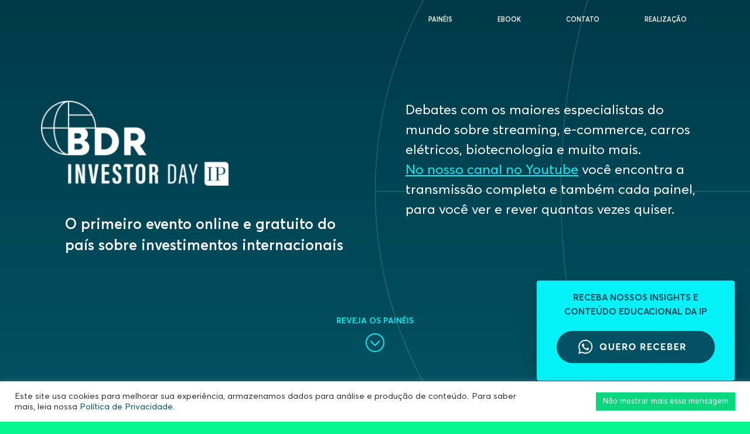

--- FILE ---
content_type: text/html; charset=UTF-8
request_url: https://ip-capitalpartners.com/bdr-day/
body_size: 30613
content:
<!doctype html><html lang=en><head><link rel=stylesheet href=https://ip-capitalpartners.com/wp-content/cache/minify/4a900.default.include.a78db5.css media=all><style>img.lazy{min-height:1px}</style><link rel=preload href=https://ip-capitalpartners.com/wp-content/plugins/w3-total-cache/pub/js/lazyload.min.js as=script>  <script>var templateUrl = 'https://ip-capitalpartners.com/wp-content/themes/ip-capital';</script> <meta name='robots' content='index, follow, max-image-preview:large, max-snippet:-1, max-video-preview:-1'><title>BDR Day IP - IP Capital Partners</title><meta name="description" content="BDR Day IP - Debates com os maiores especialistas do mundo sobre streaming, e-commerce, carros elétricos, biotecnologia e muito mais."><link rel=canonical href=https://ip-capitalpartners.com/bdr-day/ ><meta property="og:locale" content="pt_BR"><meta property="og:type" content="article"><meta property="og:title" content="BDR Day IP"><meta property="og:description" content="O primeiro evento online e gratuito do país sobre investimentos internacionais REVEJA OS PAINÉIS Debates com os maiores especialistas do mundo sobre"><meta property="og:url" content="https://ip-capitalpartners.com/bdr-day/"><meta property="og:site_name" content="IP Capital Partners"><meta property="article:modified_time" content="2022-03-15T19:42:25+00:00"><meta property="og:image" content="https://ip-capitalpartners.com/wp-content/uploads/2021/10/bdrday_favicon.png"><meta property="og:image:width" content="600"><meta property="og:image:height" content="600"><meta property="og:image:type" content="image/png"><meta name="twitter:card" content="summary_large_image"><meta name="twitter:label1" content="Est. tempo de leitura"><meta name="twitter:data1" content="9 minutos"> <script type=application/ld+json class=yoast-schema-graph>{"@context":"https://schema.org","@graph":[{"@type":"Organization","@id":"https://ip-capitalpartners.com/#organization","name":"IP Capital Partners","url":"https://ip-capitalpartners.com/","sameAs":[],"logo":{"@type":"ImageObject","@id":"https://ip-capitalpartners.com/#logo","inLanguage":"pt-BR","url":"https://ip-capitalpartners.com/wp-content/uploads/2020/12/IP_ID2_avatar_azul.png","contentUrl":"https://ip-capitalpartners.com/wp-content/uploads/2020/12/IP_ID2_avatar_azul.png","width":333,"height":333,"caption":"IP Capital Partners"},"image":{"@id":"https://ip-capitalpartners.com/#logo"}},{"@type":"WebSite","@id":"https://ip-capitalpartners.com/#website","url":"https://ip-capitalpartners.com/","name":"IP Capital Partners","description":"Gestão de fundos de investimentos","publisher":{"@id":"https://ip-capitalpartners.com/#organization"},"potentialAction":[{"@type":"SearchAction","target":{"@type":"EntryPoint","urlTemplate":"https://ip-capitalpartners.com/?s={search_term_string}"},"query-input":"required name=search_term_string"}],"inLanguage":"pt-BR"},{"@type":"ImageObject","@id":"https://ip-capitalpartners.com/bdr-day/#primaryimage","inLanguage":"pt-BR","url":"https://ip-capitalpartners.com/wp-content/uploads/2021/10/bdrday_favicon.png","contentUrl":"https://ip-capitalpartners.com/wp-content/uploads/2021/10/bdrday_favicon.png","width":600,"height":600},{"@type":"WebPage","@id":"https://ip-capitalpartners.com/bdr-day/#webpage","url":"https://ip-capitalpartners.com/bdr-day/","name":"BDR Day IP - IP Capital Partners","isPartOf":{"@id":"https://ip-capitalpartners.com/#website"},"primaryImageOfPage":{"@id":"https://ip-capitalpartners.com/bdr-day/#primaryimage"},"datePublished":"2021-10-20T19:53:55+00:00","dateModified":"2022-03-15T19:42:25+00:00","description":"BDR Day IP - Debates com os maiores especialistas do mundo sobre streaming, e-commerce, carros elétricos, biotecnologia e muito mais.","breadcrumb":{"@id":"https://ip-capitalpartners.com/bdr-day/#breadcrumb"},"inLanguage":"pt-BR","potentialAction":[{"@type":"ReadAction","target":["https://ip-capitalpartners.com/bdr-day/"]}]},{"@type":"BreadcrumbList","@id":"https://ip-capitalpartners.com/bdr-day/#breadcrumb","itemListElement":[{"@type":"ListItem","position":1,"name":"Home","item":"https://ip-capitalpartners.com/"},{"@type":"ListItem","position":2,"name":"BDR Day IP"}]}]}</script> <link rel=dns-prefetch href=//static.addtoany.com><link rel=alternate title="oEmbed (JSON)" type=application/json+oembed href="https://ip-capitalpartners.com/wp-json/oembed/1.0/embed?url=https%3A%2F%2Fip-capitalpartners.com%2Fbdr-day%2F"><link rel=alternate title="oEmbed (XML)" type=text/xml+oembed href="https://ip-capitalpartners.com/wp-json/oembed/1.0/embed?url=https%3A%2F%2Fip-capitalpartners.com%2Fbdr-day%2F&#038;format=xml"><style id=wp-img-auto-sizes-contain-inline-css>img:is([sizes=auto i],[sizes^="auto," i]){contain-intrinsic-size:3000px 1500px}</style><style id=classic-theme-styles-inline-css>.wp-block-button__link{color:#fff;background-color:#32373c;border-radius:9999px;box-shadow:none;text-decoration:none;padding:calc(.667em + 2px) calc(1.333em + 2px);font-size:1.125em}.wp-block-file__button{background:#32373c;color:#fff;text-decoration:none}</style><link rel=stylesheet id=cookie-law-info-css href=https://ip-capitalpartners.com/wp-content/plugins/cookie-law-info/legacy/public/css/cookie-law-info-public.css type=text/css media=all><link rel=stylesheet id=cookie-law-info-gdpr-css href=https://ip-capitalpartners.com/wp-content/plugins/cookie-law-info/legacy/public/css/cookie-law-info-gdpr.css type=text/css media=all><link rel=stylesheet id=tooltipck-css href=https://ip-capitalpartners.com/wp-content/plugins/tooltip-ck/assets/tooltipck.css type=text/css media=all><link rel=stylesheet id=megamenu-css href=https://ip-capitalpartners.com/wp-content/uploads/maxmegamenu/style.css type=text/css media=all><link rel=stylesheet id=elementor-icons-css href=https://ip-capitalpartners.com/wp-content/plugins/elementor/assets/lib/eicons/css/elementor-icons.min.css type=text/css media=all><link rel=stylesheet id=elementor-frontend-css href=https://ip-capitalpartners.com/wp-content/uploads/elementor/css/custom-frontend-lite.min.css type=text/css media=all><style id=elementor-frontend-inline-css>/*<![CDATA[*/.elementor-kit-2829{--e-global-color-primary:#6EC1E4;--e-global-color-secondary:#54595F;--e-global-color-text:#7A7A7A;--e-global-color-accent:#61CE70;--e-global-typography-primary-font-weight:600;--e-global-typography-secondary-font-weight:400;--e-global-typography-text-font-weight:400;--e-global-typography-accent-font-weight:500}.elementor-section.elementor-section-boxed>.elementor-container{max-width:1140px}.e-container{--container-max-width:1140px}.elementor-widget:not(:last-child){margin-bottom:20px}.elementor-element{--widgets-spacing:20px}{}h1.entry-title{display:var(--page-title-display)}@media(max-width:1024px){.elementor-section.elementor-section-boxed>.elementor-container{max-width:1024px}.e-container{--container-max-width:1024px}}@media(max-width:767px){.elementor-section.elementor-section-boxed>.elementor-container{max-width:767px}.e-container{--container-max-width:767px}}.elementor-widget-heading .elementor-heading-title{color:var( --e-global-color-primary )}.elementor-widget-image .widget-image-caption{color:var( --e-global-color-text )}.elementor-widget-text-editor{color:var( --e-global-color-text )}.elementor-widget-text-editor.elementor-drop-cap-view-stacked .elementor-drop-cap{background-color:var( --e-global-color-primary )}.elementor-widget-text-editor.elementor-drop-cap-view-framed .elementor-drop-cap, .elementor-widget-text-editor.elementor-drop-cap-view-default .elementor-drop-cap{color:var( --e-global-color-primary );border-color:var( --e-global-color-primary )}.elementor-widget-button .elementor-button{background-color:var( --e-global-color-accent )}.elementor-widget-divider{--divider-color:var( --e-global-color-secondary )}.elementor-widget-divider .elementor-divider__text{color:var( --e-global-color-secondary )}.elementor-widget-divider.elementor-view-stacked .elementor-icon{background-color:var( --e-global-color-secondary )}.elementor-widget-divider.elementor-view-framed .elementor-icon, .elementor-widget-divider.elementor-view-default .elementor-icon{color:var( --e-global-color-secondary );border-color:var( --e-global-color-secondary )}.elementor-widget-divider.elementor-view-framed .elementor-icon, .elementor-widget-divider.elementor-view-default .elementor-icon svg{fill:var( --e-global-color-secondary )}.elementor-widget-image-box .elementor-image-box-title{color:var( --e-global-color-primary )}.elementor-widget-image-box .elementor-image-box-description{color:var( --e-global-color-text )}.elementor-widget-icon.elementor-view-stacked .elementor-icon{background-color:var( --e-global-color-primary )}.elementor-widget-icon.elementor-view-framed .elementor-icon, .elementor-widget-icon.elementor-view-default .elementor-icon{color:var( --e-global-color-primary );border-color:var( --e-global-color-primary )}.elementor-widget-icon.elementor-view-framed .elementor-icon, .elementor-widget-icon.elementor-view-default .elementor-icon svg{fill:var( --e-global-color-primary )}.elementor-widget-icon-box.elementor-view-stacked .elementor-icon{background-color:var( --e-global-color-primary )}.elementor-widget-icon-box.elementor-view-framed .elementor-icon, .elementor-widget-icon-box.elementor-view-default .elementor-icon{fill:var( --e-global-color-primary );color:var( --e-global-color-primary );border-color:var( --e-global-color-primary )}.elementor-widget-icon-box .elementor-icon-box-title{color:var( --e-global-color-primary )}.elementor-widget-icon-box .elementor-icon-box-description{color:var( --e-global-color-text )}.elementor-widget-star-rating .elementor-star-rating__title{color:var( --e-global-color-text )}.elementor-widget-icon-list .elementor-icon-list-item:not(:last-child):after{border-color:var( --e-global-color-text )}.elementor-widget-icon-list .elementor-icon-list-icon i{color:var( --e-global-color-primary )}.elementor-widget-icon-list .elementor-icon-list-icon svg{fill:var( --e-global-color-primary )}.elementor-widget-icon-list .elementor-icon-list-text{color:var( --e-global-color-secondary )}.elementor-widget-counter .elementor-counter-number-wrapper{color:var( --e-global-color-primary )}.elementor-widget-counter .elementor-counter-title{color:var( --e-global-color-secondary )}.elementor-widget-progress .elementor-progress-wrapper .elementor-progress-bar{background-color:var( --e-global-color-primary )}.elementor-widget-progress .elementor-title{color:var( --e-global-color-primary )}.elementor-widget-testimonial .elementor-testimonial-content{color:var( --e-global-color-text )}.elementor-widget-testimonial .elementor-testimonial-name{color:var( --e-global-color-primary )}.elementor-widget-testimonial .elementor-testimonial-job{color:var( --e-global-color-secondary )}.elementor-widget-tabs .elementor-tab-title, .elementor-widget-tabs .elementor-tab-title a{color:var( --e-global-color-primary )}.elementor-widget-tabs .elementor-tab-title.elementor-active, .elementor-widget-tabs .elementor-tab-title.elementor-active a{color:var( --e-global-color-accent )}.elementor-widget-tabs .elementor-tab-content{color:var( --e-global-color-text )}.elementor-widget-accordion .elementor-accordion-icon, .elementor-widget-accordion .elementor-accordion-title{color:var( --e-global-color-primary )}.elementor-widget-accordion .elementor-accordion-icon svg{fill:var( --e-global-color-primary )}.elementor-widget-accordion .elementor-active .elementor-accordion-icon, .elementor-widget-accordion .elementor-active .elementor-accordion-title{color:var( --e-global-color-accent )}.elementor-widget-accordion .elementor-active .elementor-accordion-icon svg{fill:var( --e-global-color-accent )}.elementor-widget-accordion .elementor-tab-content{color:var( --e-global-color-text )}.elementor-widget-toggle .elementor-toggle-title, .elementor-widget-toggle .elementor-toggle-icon{color:var( --e-global-color-primary )}.elementor-widget-toggle .elementor-toggle-icon svg{fill:var( --e-global-color-primary )}.elementor-widget-toggle .elementor-tab-title.elementor-active a, .elementor-widget-toggle .elementor-tab-title.elementor-active .elementor-toggle-icon{color:var( --e-global-color-accent )}.elementor-widget-toggle .elementor-tab-content{color:var( --e-global-color-text )}.elementor-widget-theme-site-logo .widget-image-caption{color:var( --e-global-color-text )}.elementor-widget-theme-site-title .elementor-heading-title{color:var( --e-global-color-primary )}.elementor-widget-theme-page-title .elementor-heading-title{color:var( --e-global-color-primary )}.elementor-widget-theme-post-title .elementor-heading-title{color:var( --e-global-color-primary )}.elementor-widget-theme-post-excerpt .elementor-widget-container{color:var( --e-global-color-text )}.elementor-widget-theme-post-content{color:var( --e-global-color-text )}.elementor-widget-theme-post-featured-image .widget-image-caption{color:var( --e-global-color-text )}.elementor-widget-theme-archive-title .elementor-heading-title{color:var( --e-global-color-primary )}.elementor-widget-archive-posts .elementor-post__title, .elementor-widget-archive-posts .elementor-post__title a{color:var( --e-global-color-secondary )}.elementor-widget-archive-posts .elementor-post__read-more{color:var( --e-global-color-accent )}.elementor-widget-archive-posts .elementor-post__card .elementor-post__badge{background-color:var( --e-global-color-accent )}.elementor-widget-archive-posts .elementor-button{background-color:var( --e-global-color-accent )}.elementor-widget-archive-posts .elementor-posts-nothing-found{color:var( --e-global-color-text )}.elementor-widget-posts .elementor-post__title, .elementor-widget-posts .elementor-post__title a{color:var( --e-global-color-secondary )}.elementor-widget-posts .elementor-post__read-more{color:var( --e-global-color-accent )}.elementor-widget-posts .elementor-post__card .elementor-post__badge{background-color:var( --e-global-color-accent )}.elementor-widget-posts .elementor-button{background-color:var( --e-global-color-accent )}.elementor-widget-portfolio a .elementor-portfolio-item__overlay{background-color:var( --e-global-color-accent )}.elementor-widget-portfolio .elementor-portfolio__filter{color:var( --e-global-color-text )}.elementor-widget-portfolio .elementor-portfolio__filter.elementor-active{color:var( --e-global-color-primary )}.elementor-widget-gallery{--galleries-title-color-normal:var( --e-global-color-primary );--galleries-title-color-hover:var( --e-global-color-secondary );--galleries-pointer-bg-color-hover:var( --e-global-color-accent );--gallery-title-color-active:var( --e-global-color-secondary );--galleries-pointer-bg-color-active:var( --e-global-color-accent )}.elementor-widget-form .elementor-field-group > label, .elementor-widget-form .elementor-field-subgroup label{color:var( --e-global-color-text )}.elementor-widget-form .elementor-field-type-html{color:var( --e-global-color-text )}.elementor-widget-form .elementor-field-group .elementor-field{color:var( --e-global-color-text )}.elementor-widget-form .e-form__buttons__wrapper__button-next{background-color:var( --e-global-color-accent )}.elementor-widget-form .elementor-button[type="submit"]{background-color:var( --e-global-color-accent )}.elementor-widget-form .e-form__buttons__wrapper__button-previous{background-color:var( --e-global-color-accent )}.elementor-widget-form{--e-form-steps-indicator-inactive-primary-color:var( --e-global-color-text );--e-form-steps-indicator-active-primary-color:var( --e-global-color-accent );--e-form-steps-indicator-completed-primary-color:var( --e-global-color-accent );--e-form-steps-indicator-progress-color:var( --e-global-color-accent );--e-form-steps-indicator-progress-background-color:var( --e-global-color-text );--e-form-steps-indicator-progress-meter-color:var( --e-global-color-text )}.elementor-widget-login .elementor-field-group>a{color:var( --e-global-color-text )}.elementor-widget-login .elementor-field-group>a:hover{color:var( --e-global-color-accent )}.elementor-widget-login .elementor-form-fields-wrapper label{color:var( --e-global-color-text )}.elementor-widget-login .elementor-field-group .elementor-field{color:var( --e-global-color-text )}.elementor-widget-login .elementor-button{background-color:var( --e-global-color-accent )}.elementor-widget-login .elementor-widget-container .elementor-login__logged-in-message{color:var( --e-global-color-text )}.elementor-widget-nav-menu .elementor-nav-menu--main .elementor-item{color:var( --e-global-color-text );fill:var( --e-global-color-text )}.elementor-widget-nav-menu .elementor-nav-menu--main .elementor-item:hover, .elementor-widget-nav-menu .elementor-nav-menu--main .elementor-item.elementor-item-active, .elementor-widget-nav-menu .elementor-nav-menu--main .elementor-item.highlighted, .elementor-widget-nav-menu .elementor-nav-menu--main .elementor-item:focus{color:var( --e-global-color-accent );fill:var( --e-global-color-accent )}.elementor-widget-nav-menu .elementor-nav-menu--main:not(.e--pointer-framed) .elementor-item:before, .elementor-widget-nav-menu .elementor-nav-menu--main:not(.e--pointer-framed) .elementor-item:after{background-color:var( --e-global-color-accent )}.elementor-widget-nav-menu .e--pointer-framed .elementor-item:before, .elementor-widget-nav-menu .e--pointer-framed .elementor-item:after{border-color:var( --e-global-color-accent )}.elementor-widget-nav-menu{--e-nav-menu-divider-color:var( --e-global-color-text )}.elementor-widget-animated-headline .elementor-headline-dynamic-wrapper path{stroke:var( --e-global-color-accent )}.elementor-widget-animated-headline .elementor-headline-plain-text{color:var( --e-global-color-secondary )}.elementor-widget-animated-headline{--dynamic-text-color:var( --e-global-color-secondary )}.elementor-widget-hotspot{--hotspot-color:var( --e-global-color-primary );--hotspot-box-color:var( --e-global-color-secondary );--tooltip-color:var( --e-global-color-secondary )}.elementor-widget-price-list .elementor-price-list-header{color:var( --e-global-color-primary )}.elementor-widget-price-list .elementor-price-list-price{color:var( --e-global-color-primary )}.elementor-widget-price-list .elementor-price-list-description{color:var( --e-global-color-text )}.elementor-widget-price-list .elementor-price-list-separator{border-bottom-color:var( --e-global-color-secondary )}.elementor-widget-price-table{--e-price-table-header-background-color:var( --e-global-color-secondary )}.elementor-widget-price-table .elementor-price-table__original-price{color:var( --e-global-color-secondary )}.elementor-widget-price-table .elementor-price-table__period{color:var( --e-global-color-secondary )}.elementor-widget-price-table .elementor-price-table__features-list{--e-price-table-features-list-color:var( --e-global-color-text )}.elementor-widget-price-table .elementor-price-table__features-list li:before{border-top-color:var( --e-global-color-text )}.elementor-widget-price-table .elementor-price-table__button{background-color:var( --e-global-color-accent )}.elementor-widget-price-table .elementor-price-table__additional_info{color:var( --e-global-color-text )}.elementor-widget-price-table .elementor-price-table__ribbon-inner{background-color:var( --e-global-color-accent )}.elementor-widget-call-to-action .elementor-ribbon-inner{background-color:var( --e-global-color-accent )}.elementor-widget-testimonial-carousel .elementor-testimonial__text{color:var( --e-global-color-text )}.elementor-widget-testimonial-carousel .elementor-testimonial__name{color:var( --e-global-color-text )}.elementor-widget-testimonial-carousel .elementor-testimonial__title{color:var( --e-global-color-primary )}.elementor-widget-table-of-contents{--header-color:var( --e-global-color-secondary );--item-text-color:var( --e-global-color-text );--item-text-hover-color:var( --e-global-color-accent );--marker-color:var( --e-global-color-text )}.elementor-widget-countdown .elementor-countdown-item{background-color:var( --e-global-color-primary )}.elementor-widget-countdown .elementor-countdown-expire--message{color:var( --e-global-color-text )}.elementor-widget-search-form .elementor-search-form__input, .elementor-widget-search-form .elementor-search-form__icon, .elementor-widget-search-form .elementor-lightbox .dialog-lightbox-close-button, .elementor-widget-search-form .elementor-lightbox .dialog-lightbox-close-button:hover, .elementor-widget-search-form.elementor-search-form--skin-full_screen input[type="search"].elementor-search-form__input{color:var( --e-global-color-text );fill:var( --e-global-color-text )}.elementor-widget-search-form .elementor-search-form__submit{background-color:var( --e-global-color-secondary )}.elementor-widget-author-box .elementor-author-box__name{color:var( --e-global-color-secondary )}.elementor-widget-author-box .elementor-author-box__bio{color:var( --e-global-color-text )}.elementor-widget-author-box .elementor-author-box__button{color:var( --e-global-color-secondary );border-color:var( --e-global-color-secondary )}.elementor-widget-author-box .elementor-author-box__button:hover{border-color:var( --e-global-color-secondary );color:var( --e-global-color-secondary )}.elementor-widget-post-navigation span.post-navigation__prev--label{color:var( --e-global-color-text )}.elementor-widget-post-navigation span.post-navigation__next--label{color:var( --e-global-color-text )}.elementor-widget-post-navigation span.post-navigation__prev--title, .elementor-widget-post-navigation span.post-navigation__next--title{color:var( --e-global-color-secondary )}.elementor-widget-post-info .elementor-icon-list-item:not(:last-child):after{border-color:var( --e-global-color-text )}.elementor-widget-post-info .elementor-icon-list-icon i{color:var( --e-global-color-primary )}.elementor-widget-post-info .elementor-icon-list-icon svg{fill:var( --e-global-color-primary )}.elementor-widget-post-info .elementor-icon-list-text, .elementor-widget-post-info .elementor-icon-list-text a{color:var( --e-global-color-secondary )}.elementor-widget-sitemap .elementor-sitemap-title{color:var( --e-global-color-primary )}.elementor-widget-sitemap .elementor-sitemap-item, .elementor-widget-sitemap span.elementor-sitemap-list, .elementor-widget-sitemap .elementor-sitemap-item a{color:var( --e-global-color-text )}.elementor-widget-sitemap .elementor-sitemap-item{color:var( --e-global-color-text )}.elementor-widget-blockquote .elementor-blockquote__content{color:var( --e-global-color-text )}.elementor-widget-blockquote .elementor-blockquote__author{color:var( --e-global-color-secondary )}.elementor-widget-lottie{--caption-color:var( --e-global-color-text )}.elementor-widget-video-playlist .e-tabs-header .e-tabs-title{color:var( --e-global-color-text )}.elementor-widget-video-playlist .e-tabs-header .e-tabs-videos-count{color:var( --e-global-color-text )}.elementor-widget-video-playlist .e-tabs-header .e-tabs-header-right-side i{color:var( --e-global-color-text )}.elementor-widget-video-playlist .e-tabs-header .e-tabs-header-right-side svg{fill:var( --e-global-color-text )}.elementor-widget-video-playlist .e-tab-title .e-tab-title-text{color:var( --e-global-color-text )}.elementor-widget-video-playlist .e-tab-title .e-tab-title-text a{color:var( --e-global-color-text )}.elementor-widget-video-playlist .e-tab-title .e-tab-duration{color:var( --e-global-color-text )}.elementor-widget-video-playlist .e-tabs-items-wrapper .e-tab-title:where( .e-active, :hover ) .e-tab-title-text{color:var( --e-global-color-text )}.elementor-widget-video-playlist .e-tabs-items-wrapper .e-tab-title:where( .e-active, :hover ) .e-tab-title-text a{color:var( --e-global-color-text )}.elementor-widget-video-playlist .e-tabs-items-wrapper .e-tab-title:where( .e-active, :hover ) .e-tab-duration{color:var( --e-global-color-text )}.elementor-widget-video-playlist .e-tabs-items-wrapper .e-section-title{color:var( --e-global-color-text )}.elementor-widget-video-playlist .e-tabs-inner-tabs .e-inner-tabs-content-wrapper .e-inner-tab-content button{color:var( --e-global-color-text )}.elementor-widget-video-playlist .e-tabs-inner-tabs .e-inner-tabs-content-wrapper .e-inner-tab-content button:hover{color:var( --e-global-color-text )}.elementor-widget-paypal-button .elementor-button{background-color:var( --e-global-color-accent )}.elementor-3755 .elementor-element.elementor-element-73bf18d2:not(.elementor-motion-effects-element-type-background), .elementor-3755 .elementor-element.elementor-element-73bf18d2>.elementor-motion-effects-container>.elementor-motion-effects-layer{background-color:transparent;background-image:linear-gradient(180deg, #003A49 0%, #025161 100%)}.elementor-3755 .elementor-element.elementor-element-73bf18d2{transition:background 0.3s, border 0.3s, border-radius 0.3s, box-shadow 0.3s}.elementor-3755 .elementor-element.elementor-element-73bf18d2>.elementor-background-overlay{transition:background 0.3s, border-radius 0.3s, opacity 0.3s}.elementor-3755 .elementor-element.elementor-element-d131699:not(.elementor-motion-effects-element-type-background) > .elementor-widget-wrap, .elementor-3755 .elementor-element.elementor-element-d131699>.elementor-widget-wrap>.elementor-motion-effects-container>.elementor-motion-effects-layer{background-image:url("https://ip-capitalpartners.com/wp-content/uploads/2022/03/bdr-day-linhas-globo-desktop.webp");background-position:center right;background-repeat:no-repeat;background-size:50% auto}.elementor-3755 .elementor-element.elementor-element-d131699>.elementor-element-populated{transition:background 0.3s, border 0.3s, border-radius 0.3s, box-shadow 0.3s;padding:0px 0px 32px 0px}.elementor-3755 .elementor-element.elementor-element-d131699>.elementor-element-populated>.elementor-background-overlay{transition:background 0.3s, border-radius 0.3s, opacity 0.3s}.elementor-3755 .elementor-element.elementor-element-5fc75cc0{padding:14px 0px 0px 0px}.elementor-3755 .elementor-element.elementor-element-387a764a>.elementor-element-populated{padding:0px 0px 0px 0px}.elementor-bc-flex-widget .elementor-3755 .elementor-element.elementor-element-31b0990.elementor-column .elementor-widget-wrap{align-items:center}.elementor-3755 .elementor-element.elementor-element-31b0990.elementor-column.elementor-element[data-element_type="column"]>.elementor-widget-wrap.elementor-element-populated{align-content:center;align-items:center}.elementor-3755 .elementor-element.elementor-element-31b0990>.elementor-element-populated{padding:0px 0px 0px 52px}.elementor-3755 .elementor-element.elementor-element-788dedf7 .elementor-menu-toggle{margin:0 auto}.elementor-3755 .elementor-element.elementor-element-788dedf7 .elementor-nav-menu .elementor-item{font-weight:600;text-transform:uppercase}.elementor-3755 .elementor-element.elementor-element-788dedf7 .elementor-nav-menu--main .elementor-item{color:#FFF;fill:#FFF}.elementor-3755 .elementor-element.elementor-element-788dedf7 .elementor-nav-menu--main .elementor-item:hover, .elementor-3755 .elementor-element.elementor-element-788dedf7 .elementor-nav-menu--main .elementor-item.elementor-item-active, .elementor-3755 .elementor-element.elementor-element-788dedf7 .elementor-nav-menu--main .elementor-item.highlighted, .elementor-3755 .elementor-element.elementor-element-788dedf7 .elementor-nav-menu--main .elementor-item:focus{color:#CCC;fill:#CCC}.elementor-3755 .elementor-element.elementor-element-788dedf7 div.elementor-menu-toggle{color:#FFF}.elementor-3755 .elementor-element.elementor-element-788dedf7 div.elementor-menu-toggle svg{fill:#FFF}.elementor-3755 .elementor-element.elementor-element-1364f6f0{padding:118px 0px 0px 0px}.elementor-3755 .elementor-element.elementor-element-40f2bf8c>.elementor-widget-wrap>.elementor-widget:not(.elementor-widget__width-auto):not(.elementor-widget__width-initial):not(:last-child):not(.elementor-absolute){margin-bottom:0px}.elementor-3755 .elementor-element.elementor-element-40f2bf8c>.elementor-element-populated{padding:0px 0px 0px 0px}.elementor-3755 .elementor-element.elementor-element-7ec7ec2c{text-align:left}.elementor-3755 .elementor-element.elementor-element-7ec7ec2c img{width:320px;height:145px}.elementor-3755 .elementor-element.elementor-element-46e513fa{--spacer-size:49px}.elementor-3755 .elementor-element.elementor-element-58f151a9{color:#FFF;font-size:25px;font-weight:600;line-height:36px}.elementor-3755 .elementor-element.elementor-element-58f151a9>.elementor-widget-container{padding:0px 41px 0px 41px}.elementor-3755 .elementor-element.elementor-element-60a8e112>.elementor-element-populated{padding:0px 0px 0px 52px}.elementor-3755 .elementor-element.elementor-element-4e2c6bec{color:#FFF;font-size:23px;font-weight:400;line-height:34px}.elementor-3755 .elementor-element.elementor-element-37e50d23{padding:95px 0px 0px 0px}.elementor-3755 .elementor-element.elementor-element-51743d2c>.elementor-element-populated{padding:0px 0px 0px 0px}.elementor-3755 .elementor-element.elementor-element-603b2a61>.elementor-widget-container{margin:0px 0px 0px 0px;padding:0px 0px 0px 0px}.elementor-3755 .elementor-element.elementor-element-603b2a61{width:338px;max-width:338px;bottom:70px}body:not(.rtl) .elementor-3755 .elementor-element.elementor-element-603b2a61{right:2%}body.rtl .elementor-3755 .elementor-element.elementor-element-603b2a61{left:2%}.elementor-3755 .elementor-element.elementor-element-4b4fab3d>.elementor-container{max-width:1280px}.elementor-3755 .elementor-element.elementor-element-4b4fab3d:not(.elementor-motion-effects-element-type-background), .elementor-3755 .elementor-element.elementor-element-4b4fab3d>.elementor-motion-effects-container>.elementor-motion-effects-layer{background-color:#03F2F7}.elementor-3755 .elementor-element.elementor-element-4b4fab3d{transition:background 0.3s, border 0.3s, border-radius 0.3s, box-shadow 0.3s}.elementor-3755 .elementor-element.elementor-element-4b4fab3d>.elementor-background-overlay{transition:background 0.3s, border-radius 0.3s, opacity 0.3s}.elementor-3755 .elementor-element.elementor-element-1e730ca1>.elementor-widget-wrap>.elementor-widget:not(.elementor-widget__width-auto):not(.elementor-widget__width-initial):not(:last-child):not(.elementor-absolute){margin-bottom:0px}.elementor-3755 .elementor-element.elementor-element-1e730ca1>.elementor-element-populated{padding:43px 0px 84px 0px}.elementor-3755 .elementor-element.elementor-element-1d37f4e7{text-align:center;color:#025161;font-size:28px;font-weight:600;line-height:44px}.elementor-3755 .elementor-element.elementor-element-66cda2d7{--spacer-size:31px}.elementor-3755 .elementor-element.elementor-element-6581c65b img{width:27px;height:27px}.elementor-3755 .elementor-element.elementor-element-7c976bcd{--spacer-size:54px}.elementor-3755 .elementor-element.elementor-element-47d51b09>.elementor-element-populated{padding:0px 0px 0px 0px}.elementor-3755 .elementor-element.elementor-element-18ecdc65:not(.elementor-motion-effects-element-type-background), .elementor-3755 .elementor-element.elementor-element-18ecdc65>.elementor-motion-effects-container>.elementor-motion-effects-layer{background-color:#E3EAEB}.elementor-3755 .elementor-element.elementor-element-18ecdc65{transition:background 0.3s, border 0.3s, border-radius 0.3s, box-shadow 0.3s;padding:48px 0px 48px 0px}.elementor-3755 .elementor-element.elementor-element-18ecdc65>.elementor-background-overlay{transition:background 0.3s, border-radius 0.3s, opacity 0.3s}.elementor-bc-flex-widget .elementor-3755 .elementor-element.elementor-element-41c19e5a.elementor-column .elementor-widget-wrap{align-items:center}.elementor-3755 .elementor-element.elementor-element-41c19e5a.elementor-column.elementor-element[data-element_type="column"]>.elementor-widget-wrap.elementor-element-populated{align-content:center;align-items:center}.elementor-3755 .elementor-element.elementor-element-41c19e5a>.elementor-element-populated{padding:0px 0px 0px 0px}.elementor-3755 .elementor-element.elementor-element-7eb39c1b{color:#025161;font-size:28px;font-weight:400;line-height:44px;width:470px;max-width:470px}.elementor-3755 .elementor-element.elementor-element-52e5cf7e>.elementor-element-populated{padding:0px 0px 0px 0px}.elementor-3755 .elementor-element.elementor-element-4dbe1e8f:not(.elementor-motion-effects-element-type-background), .elementor-3755 .elementor-element.elementor-element-4dbe1e8f>.elementor-motion-effects-container>.elementor-motion-effects-layer{background-color:#FFF}.elementor-3755 .elementor-element.elementor-element-4dbe1e8f{transition:background 0.3s, border 0.3s, border-radius 0.3s, box-shadow 0.3s;padding:84px 0px 25px 0px}.elementor-3755 .elementor-element.elementor-element-4dbe1e8f>.elementor-background-overlay{transition:background 0.3s, border-radius 0.3s, opacity 0.3s}.elementor-3755 .elementor-element.elementor-element-17d6b107>.elementor-widget-wrap>.elementor-widget:not(.elementor-widget__width-auto):not(.elementor-widget__width-initial):not(:last-child):not(.elementor-absolute){margin-bottom:0px}.elementor-3755 .elementor-element.elementor-element-17d6b107>.elementor-element-populated{padding:0px 0px 0px 0px}.elementor-3755 .elementor-element.elementor-element-552a2102{text-align:center;color:#025161;font-size:44px;font-weight:600;line-height:44px}.elementor-3755 .elementor-element.elementor-element-24857ce2{--spacer-size:32px}.elementor-3755 .elementor-element.elementor-element-5ee99bb4{text-align:center;color:#025161;font-size:24px;font-weight:400;line-height:38px;width:890px;max-width:890px}.elementor-3755 .elementor-element.elementor-element-6a604cdc{--spacer-size:57px}.elementor-3755 .elementor-element.elementor-element-5c9e5ca2>.elementor-element-populated{padding:0px 0px 0px 0px}.elementor-3755 .elementor-element.elementor-element-5f75d200>.elementor-element-populated{padding:0px 0px 0px 0px}.elementor-3755 .elementor-element.elementor-element-2fdd2934 img{width:494px;height:334px}.elementor-bc-flex-widget .elementor-3755 .elementor-element.elementor-element-1896272c.elementor-column .elementor-widget-wrap{align-items:center}.elementor-3755 .elementor-element.elementor-element-1896272c.elementor-column.elementor-element[data-element_type="column"]>.elementor-widget-wrap.elementor-element-populated{align-content:center;align-items:center}.elementor-3755 .elementor-element.elementor-element-30c251c1>.elementor-widget-container{margin:-50px 0px 0px 0px}.elementor-3755 .elementor-element.elementor-element-1eff00e6:not(.elementor-motion-effects-element-type-background), .elementor-3755 .elementor-element.elementor-element-1eff00e6>.elementor-motion-effects-container>.elementor-motion-effects-layer{background-color:#03F2F7}.elementor-3755 .elementor-element.elementor-element-1eff00e6{transition:background 0.3s, border 0.3s, border-radius 0.3s, box-shadow 0.3s;padding:78px 0px 64px 0px}.elementor-3755 .elementor-element.elementor-element-1eff00e6>.elementor-background-overlay{transition:background 0.3s, border-radius 0.3s, opacity 0.3s}.elementor-3755 .elementor-element.elementor-element-1cba6856>.elementor-element-populated{padding:0px 0px 0px 0px}.elementor-3755 .elementor-element.elementor-element-203b1817{color:#025161;font-size:44px;font-weight:600;line-height:64px;letter-spacing:-0.5px;width:440px;max-width:440px}.elementor-3755 .elementor-element.elementor-element-3ed49bc0>.elementor-element-populated{padding:0px 0px 0px 0px}.elementor-3755 .elementor-element.elementor-element-735c4b3f:not(.elementor-motion-effects-element-type-background), .elementor-3755 .elementor-element.elementor-element-735c4b3f>.elementor-motion-effects-container>.elementor-motion-effects-layer{background-color:transparent;background-image:linear-gradient(180deg, #002D35 0%, #025161 100%)}.elementor-3755 .elementor-element.elementor-element-735c4b3f{transition:background 0.3s, border 0.3s, border-radius 0.3s, box-shadow 0.3s}.elementor-3755 .elementor-element.elementor-element-735c4b3f>.elementor-background-overlay{transition:background 0.3s, border-radius 0.3s, opacity 0.3s}.elementor-3755 .elementor-element.elementor-element-163cbdc4>.elementor-widget-wrap>.elementor-widget:not(.elementor-widget__width-auto):not(.elementor-widget__width-initial):not(:last-child):not(.elementor-absolute){margin-bottom:0px}.elementor-3755 .elementor-element.elementor-element-163cbdc4:not(.elementor-motion-effects-element-type-background) > .elementor-widget-wrap, .elementor-3755 .elementor-element.elementor-element-163cbdc4>.elementor-widget-wrap>.elementor-motion-effects-container>.elementor-motion-effects-layer{background-image:url("https://ip-capitalpartners.com/wp-content/uploads/2022/03/bdr-day-linhas-globo-desktop-2-scaled.webp");background-position:top right;background-repeat:no-repeat;background-size:50% auto}.elementor-3755 .elementor-element.elementor-element-163cbdc4>.elementor-element-populated{transition:background 0.3s, border 0.3s, border-radius 0.3s, box-shadow 0.3s;padding:83px 0px 208px 0px}.elementor-3755 .elementor-element.elementor-element-163cbdc4>.elementor-element-populated>.elementor-background-overlay{transition:background 0.3s, border-radius 0.3s, opacity 0.3s}.elementor-3755 .elementor-element.elementor-element-7c041ca3{text-align:center}.elementor-3755 .elementor-element.elementor-element-7c041ca3 .elementor-heading-title{color:#03F2F7;font-family:"Roboto",Sans-serif;font-size:16px;font-weight:600;text-transform:uppercase;letter-spacing:1.33px}.elementor-3755 .elementor-element.elementor-element-7c041ca3>.elementor-widget-container{margin:80px 0px 50px 0px}.elementor-3755 .elementor-element.elementor-element-403e32f2{text-align:center;color:#E3EAEB;font-family:"Roboto",Sans-serif;font-size:50px;font-weight:200;line-height:72px;letter-spacing:-0.57px;width:60%;max-width:60%}.elementor-3755 .elementor-element.elementor-element-403e32f2>.elementor-widget-container{margin:0px 0px 50px 0px}.elementor-3755 .elementor-element.elementor-element-37d57f7c{text-align:center;color:#E3EAEB;font-size:50px;font-weight:200;line-height:72px;letter-spacing:-0.57px}.elementor-3755 .elementor-element.elementor-element-37d57f7c>.elementor-widget-container{margin:0px 0px 0px 0px}.elementor-3755 .elementor-element.elementor-element-5bd489c3{--spacer-size:31px}.elementor-3755 .elementor-element.elementor-element-d489c89{text-align:center;color:#E3EAEB;font-size:24px;font-weight:400;line-height:36px;letter-spacing:-0.57px;width:610px;max-width:610px}.elementor-3755 .elementor-element.elementor-element-d489c89>.elementor-widget-container{margin:0px 0px 0px 0px}.elementor-3755 .elementor-element.elementor-element-8068e93{--spacer-size:40px}.elementor-3755 .elementor-element.elementor-element-51970036>.elementor-element-populated{padding:0px 0px 0px 0px}.elementor-3755 .elementor-element.elementor-element-19a86b06.elementor-column>.elementor-widget-wrap{justify-content:space-evenly}.elementor-3755 .elementor-element.elementor-element-19a86b06>.elementor-element-populated{padding:7px 0px 0px 0px}.elementor-3755 .elementor-element.elementor-element-7f771e4a .elementor-icon-wrapper{text-align:center}.elementor-3755 .elementor-element.elementor-element-7f771e4a.elementor-view-stacked .elementor-icon{background-color:#FFF}.elementor-3755 .elementor-element.elementor-element-7f771e4a.elementor-view-framed .elementor-icon, .elementor-3755 .elementor-element.elementor-element-7f771e4a.elementor-view-default .elementor-icon{color:#FFF;border-color:#FFF}.elementor-3755 .elementor-element.elementor-element-7f771e4a.elementor-view-framed .elementor-icon, .elementor-3755 .elementor-element.elementor-element-7f771e4a.elementor-view-default .elementor-icon svg{fill:#FFF}.elementor-3755 .elementor-element.elementor-element-7f771e4a .elementor-icon i, .elementor-3755 .elementor-element.elementor-element-7f771e4a .elementor-icon svg{transform:rotate(0deg)}.elementor-3755 .elementor-element.elementor-element-7f771e4a{width:auto;max-width:auto}.elementor-3755 .elementor-element.elementor-element-45a3ffc1 .elementor-icon-wrapper{text-align:center}.elementor-3755 .elementor-element.elementor-element-45a3ffc1.elementor-view-stacked .elementor-icon{background-color:#FFF}.elementor-3755 .elementor-element.elementor-element-45a3ffc1.elementor-view-framed .elementor-icon, .elementor-3755 .elementor-element.elementor-element-45a3ffc1.elementor-view-default .elementor-icon{color:#FFF;border-color:#FFF}.elementor-3755 .elementor-element.elementor-element-45a3ffc1.elementor-view-framed .elementor-icon, .elementor-3755 .elementor-element.elementor-element-45a3ffc1.elementor-view-default .elementor-icon svg{fill:#FFF}.elementor-3755 .elementor-element.elementor-element-45a3ffc1 .elementor-icon i, .elementor-3755 .elementor-element.elementor-element-45a3ffc1 .elementor-icon svg{transform:rotate(0deg)}.elementor-3755 .elementor-element.elementor-element-45a3ffc1{width:auto;max-width:auto}.elementor-3755 .elementor-element.elementor-element-26bc907d .elementor-icon-wrapper{text-align:center}.elementor-3755 .elementor-element.elementor-element-26bc907d.elementor-view-stacked .elementor-icon{background-color:#FFF}.elementor-3755 .elementor-element.elementor-element-26bc907d.elementor-view-framed .elementor-icon, .elementor-3755 .elementor-element.elementor-element-26bc907d.elementor-view-default .elementor-icon{color:#FFF;border-color:#FFF}.elementor-3755 .elementor-element.elementor-element-26bc907d.elementor-view-framed .elementor-icon, .elementor-3755 .elementor-element.elementor-element-26bc907d.elementor-view-default .elementor-icon svg{fill:#FFF}.elementor-3755 .elementor-element.elementor-element-26bc907d .elementor-icon i, .elementor-3755 .elementor-element.elementor-element-26bc907d .elementor-icon svg{transform:rotate(0deg)}.elementor-3755 .elementor-element.elementor-element-26bc907d{width:auto;max-width:auto}.elementor-3755 .elementor-element.elementor-element-5a2874e2 .elementor-icon-wrapper{text-align:center}.elementor-3755 .elementor-element.elementor-element-5a2874e2.elementor-view-stacked .elementor-icon{background-color:#FFF}.elementor-3755 .elementor-element.elementor-element-5a2874e2.elementor-view-framed .elementor-icon, .elementor-3755 .elementor-element.elementor-element-5a2874e2.elementor-view-default .elementor-icon{color:#FFF;border-color:#FFF}.elementor-3755 .elementor-element.elementor-element-5a2874e2.elementor-view-framed .elementor-icon, .elementor-3755 .elementor-element.elementor-element-5a2874e2.elementor-view-default .elementor-icon svg{fill:#FFF}.elementor-3755 .elementor-element.elementor-element-5a2874e2 .elementor-icon i, .elementor-3755 .elementor-element.elementor-element-5a2874e2 .elementor-icon svg{transform:rotate(0deg)}.elementor-3755 .elementor-element.elementor-element-5a2874e2{width:auto;max-width:auto}.elementor-3755 .elementor-element.elementor-element-43ecce45 .elementor-icon-wrapper{text-align:center}.elementor-3755 .elementor-element.elementor-element-43ecce45.elementor-view-stacked .elementor-icon{background-color:#FFF}.elementor-3755 .elementor-element.elementor-element-43ecce45.elementor-view-framed .elementor-icon, .elementor-3755 .elementor-element.elementor-element-43ecce45.elementor-view-default .elementor-icon{color:#FFF;border-color:#FFF}.elementor-3755 .elementor-element.elementor-element-43ecce45.elementor-view-framed .elementor-icon, .elementor-3755 .elementor-element.elementor-element-43ecce45.elementor-view-default .elementor-icon svg{fill:#FFF}.elementor-3755 .elementor-element.elementor-element-43ecce45 .elementor-icon i, .elementor-3755 .elementor-element.elementor-element-43ecce45 .elementor-icon svg{transform:rotate(0deg)}.elementor-3755 .elementor-element.elementor-element-43ecce45{width:auto;max-width:auto}.elementor-3755 .elementor-element.elementor-element-22f5c8dd .elementor-icon-wrapper{text-align:center}.elementor-3755 .elementor-element.elementor-element-22f5c8dd.elementor-view-stacked .elementor-icon{background-color:#FFF}.elementor-3755 .elementor-element.elementor-element-22f5c8dd.elementor-view-framed .elementor-icon, .elementor-3755 .elementor-element.elementor-element-22f5c8dd.elementor-view-default .elementor-icon{color:#FFF;border-color:#FFF}.elementor-3755 .elementor-element.elementor-element-22f5c8dd.elementor-view-framed .elementor-icon, .elementor-3755 .elementor-element.elementor-element-22f5c8dd.elementor-view-default .elementor-icon svg{fill:#FFF}.elementor-3755 .elementor-element.elementor-element-22f5c8dd .elementor-icon i, .elementor-3755 .elementor-element.elementor-element-22f5c8dd .elementor-icon svg{transform:rotate(0deg)}.elementor-3755 .elementor-element.elementor-element-22f5c8dd{width:auto;max-width:auto}.elementor-3755 .elementor-element.elementor-element-3296525d{--spacer-size:148px}.elementor-3755 .elementor-element.elementor-element-5f87ba6b{text-align:center;color:#E3EAEB;font-size:50px;font-weight:200;line-height:72px;letter-spacing:-0.57px}.elementor-3755 .elementor-element.elementor-element-5f87ba6b>.elementor-widget-container{margin:0px 0px 0px 0px}.elementor-3755 .elementor-element.elementor-element-49c2795{--spacer-size:45px}.elementor-3755 .elementor-element.elementor-element-cef11d9 img{width:313px;height:130px}.elementor-3755 .elementor-element.elementor-element-cef11d9>.elementor-widget-container{margin:0px 0px 0px 0px}.elementor-3755 .elementor-element.elementor-element-19a414bf{--spacer-size:70px}.elementor-3755 .elementor-element.elementor-element-48e4c9c0{text-align:center;color:#E3EAEB;font-size:28px;font-weight:400;line-height:44px;width:55%;max-width:55%}.elementor-3755 .elementor-element.elementor-element-48e4c9c0>.elementor-widget-container{margin:0px 0px 0px 0px}.elementor-3755 .elementor-element.elementor-element-71336199{--spacer-size:159px}.elementor-3755 .elementor-element.elementor-element-5da9be36 img{width:311px;height:102px}.elementor-3755 .elementor-element.elementor-element-5da9be36>.elementor-widget-container{margin:0px 0px 0px 0px}.elementor-3755 .elementor-element.elementor-element-310bd803{--spacer-size:70px}.elementor-3755 .elementor-element.elementor-element-213091eb{text-align:center;color:#E3EAEB;font-size:28px;font-weight:400;line-height:44px;width:55%;max-width:55%}.elementor-3755 .elementor-element.elementor-element-213091eb>.elementor-widget-container{margin:0px 0px 0px 0px}@media(min-width:768px){.elementor-3755 .elementor-element.elementor-element-40f2bf8c{width:50%}.elementor-3755 .elementor-element.elementor-element-60a8e112{width:50%}.elementor-3755 .elementor-element.elementor-element-5c9e5ca2{width:13.506%}.elementor-3755 .elementor-element.elementor-element-5f75d200{width:43.961%}.elementor-3755 .elementor-element.elementor-element-1896272c{width:42.197%}.elementor-3755 .elementor-element.elementor-element-51970036{width:21.5%}.elementor-3755 .elementor-element.elementor-element-19a86b06{width:56.664%}.elementor-3755 .elementor-element.elementor-element-64d17e29{width:21.5%}}@media(max-width:767px){.elementor-3755 .elementor-element.elementor-element-5fc75cc0{margin-top:0px;margin-bottom:0px;padding:0px 0px 0px 0px}.elementor-3755 .elementor-element.elementor-element-1364f6f0{padding:40px 20px 0px 20px}.elementor-3755 .elementor-element.elementor-element-7ec7ec2c{text-align:center}.elementor-3755 .elementor-element.elementor-element-7ec7ec2c img{width:203px;height:93px}.elementor-3755 .elementor-element.elementor-element-46e513fa{--spacer-size:19px}.elementor-3755 .elementor-element.elementor-element-58f151a9{text-align:center;font-size:22px;line-height:32px}.elementor-3755 .elementor-element.elementor-element-58f151a9>.elementor-widget-container{padding:0px 0px 0px 0px}.elementor-3755 .elementor-element.elementor-element-1eedf448>.elementor-widget-container{margin:55px 0px 35px 0px}.elementor-3755 .elementor-element.elementor-element-60a8e112>.elementor-element-populated{padding:0px 0px 0px 0px}.elementor-3755 .elementor-element.elementor-element-4e2c6bec{text-align:center;font-size:16px;line-height:26px;letter-spacing:-0.29px}.elementor-3755 .elementor-element.elementor-element-603b2a61{width:100%;max-width:100%;bottom:0px}body:not(.rtl) .elementor-3755 .elementor-element.elementor-element-603b2a61{right:0px}body.rtl .elementor-3755 .elementor-element.elementor-element-603b2a61{left:0px}.elementor-3755 .elementor-element.elementor-element-1e730ca1>.elementor-element-populated{padding:18px 0px 40px 0px}.elementor-3755 .elementor-element.elementor-element-1d37f4e7{font-size:26px;line-height:36px}.elementor-3755 .elementor-element.elementor-element-1d37f4e7>.elementor-widget-container{padding:0px 30px 0px 30px}.elementor-3755 .elementor-element.elementor-element-66cda2d7{--spacer-size:32px}.elementor-3755 .elementor-element.elementor-element-6581c65b img{height:23px}.elementor-3755 .elementor-element.elementor-element-7c976bcd{--spacer-size:26px}.elementor-3755 .elementor-element.elementor-element-18ecdc65{padding:24px 20px 45px 20px}.elementor-3755 .elementor-element.elementor-element-41c19e5a>.elementor-element-populated{margin:0px 0px 27px 0px;--e-column-margin-right:0px;--e-column-margin-left:0px}.elementor-3755 .elementor-element.elementor-element-7eb39c1b{text-align:center;font-size:26px;line-height:36px;letter-spacing:-0.14px}.elementor-3755 .elementor-element.elementor-element-4dbe1e8f{padding:30px 20px 35px 20px}.elementor-3755 .elementor-element.elementor-element-552a2102{font-size:26px;line-height:32px;letter-spacing:-0.3px}.elementor-3755 .elementor-element.elementor-element-24857ce2{--spacer-size:15px}.elementor-3755 .elementor-element.elementor-element-5ee99bb4{font-size:16px;line-height:25px}.elementor-3755 .elementor-element.elementor-element-6a604cdc{--spacer-size:8px}.elementor-3755 .elementor-element.elementor-element-2fdd2934 img{width:243px;height:155px}.elementor-3755 .elementor-element.elementor-element-1896272c>.elementor-element-populated{padding:0px 0px 0px 0px}.elementor-3755 .elementor-element.elementor-element-30c251c1>.elementor-widget-container{margin:0px 0px 0px 0px}.elementor-3755 .elementor-element.elementor-element-1eff00e6{padding:26px 0px 0px 0px}.elementor-3755 .elementor-element.elementor-element-1cba6856>.elementor-element-populated{padding:0px 20px 0px 20px}.elementor-3755 .elementor-element.elementor-element-203b1817{text-align:center;font-size:26px;line-height:36px;letter-spacing:-0.3px}.elementor-3755 .elementor-element.elementor-element-735c4b3f{padding:35px 0px 80px 0px}.elementor-3755 .elementor-element.elementor-element-163cbdc4>.elementor-element-populated{padding:0px 20px 0px 20px}.elementor-3755 .elementor-element.elementor-element-7c041ca3 .elementor-heading-title{font-size:13px;line-height:18px}.elementor-3755 .elementor-element.elementor-element-7c041ca3>.elementor-widget-container{margin:50px 0px 0px 0px}.elementor-3755 .elementor-element.elementor-element-403e32f2{font-size:26px;line-height:32px;width:100%;max-width:100%}.elementor-3755 .elementor-element.elementor-element-403e32f2>.elementor-widget-container{margin:0px 0px 40px 0px}.elementor-3755 .elementor-element.elementor-element-37d57f7c{font-size:26px;line-height:36px}.elementor-3755 .elementor-element.elementor-element-37d57f7c>.elementor-widget-container{margin:0px 0px 0px 0px}.elementor-3755 .elementor-element.elementor-element-5bd489c3{--spacer-size:15px}.elementor-3755 .elementor-element.elementor-element-d489c89{font-size:16px;line-height:28px}.elementor-3755 .elementor-element.elementor-element-d489c89>.elementor-widget-container{margin:0px 0px 0px 0px}.elementor-3755 .elementor-element.elementor-element-8068e93{--spacer-size:28px}.elementor-3755 .elementor-element.elementor-element-19a86b06.elementor-column>.elementor-widget-wrap{justify-content:space-between}.elementor-3755 .elementor-element.elementor-element-7f771e4a .elementor-icon{font-size:25px}.elementor-3755 .elementor-element.elementor-element-45a3ffc1 .elementor-icon{font-size:25px}.elementor-3755 .elementor-element.elementor-element-26bc907d .elementor-icon{font-size:25px}.elementor-3755 .elementor-element.elementor-element-5a2874e2 .elementor-icon{font-size:25px}.elementor-3755 .elementor-element.elementor-element-43ecce45 .elementor-icon{font-size:25px}.elementor-3755 .elementor-element.elementor-element-22f5c8dd .elementor-icon{font-size:25px}.elementor-3755 .elementor-element.elementor-element-3296525d{--spacer-size:49px}.elementor-3755 .elementor-element.elementor-element-5f87ba6b{font-size:26px;line-height:32px;letter-spacing:-0.3px}.elementor-3755 .elementor-element.elementor-element-5f87ba6b>.elementor-widget-container{margin:0px 0px 0px 0px}.elementor-3755 .elementor-element.elementor-element-49c2795{--spacer-size:37px}.elementor-3755 .elementor-element.elementor-element-cef11d9 img{width:162px;height:75px}.elementor-3755 .elementor-element.elementor-element-cef11d9>.elementor-widget-container{margin:0px 0px 0px 0px}.elementor-3755 .elementor-element.elementor-element-19a414bf{--spacer-size:38px}.elementor-3755 .elementor-element.elementor-element-48e4c9c0{font-size:16px;line-height:28px;width:100%;max-width:100%}.elementor-3755 .elementor-element.elementor-element-48e4c9c0>.elementor-widget-container{margin:0px 0px 0px 0px}.elementor-3755 .elementor-element.elementor-element-71336199{--spacer-size:60px}.elementor-3755 .elementor-element.elementor-element-5da9be36 img{width:190px;height:62px}.elementor-3755 .elementor-element.elementor-element-5da9be36>.elementor-widget-container{margin:0px 0px 0px 0px}.elementor-3755 .elementor-element.elementor-element-310bd803{--spacer-size:24px}.elementor-3755 .elementor-element.elementor-element-213091eb{font-size:16px;line-height:28px;width:100%;max-width:100%}.elementor-3755 .elementor-element.elementor-element-213091eb>.elementor-widget-container{margin:0px 0px 90px 0px}}.elementor-3755 .elementor-element.elementor-element-788dedf7 a{font-size:11px;line-height:14px;font-weight:600;font-family:"Averta" !important}.elementor-3755 .elementor-element.elementor-element-788dedf7 .elementor-nav-menu--dropdown{top:0px;height:100vh;width:100%;margin:0px;position:fixed;background-color:rgba(26, 222, 207, 0.9);left:0;right:0;z-index:10}.elementor-3755 .elementor-element.elementor-element-788dedf7 .elementor-menu-toggle{margin-right:15px;z-index:100;position:fixed;right:0px;top:15px;font-size:28px}@media screen and (max-width: 414px){.elementor-3755 .elementor-element.elementor-element-788dedf7 .elementor-nav-menu{height:100%;display:flex;flex-direction:column;align-items:center;justify-content:space-evenly}.elementor-3755 .elementor-element.elementor-element-788dedf7 .elementor-nav-menu .elementor-item-anchor{font-family:"Averta" !important;color:#000;font-size:27px;line-height:34px;letter-spacing:0.94px}.elementor-3755 .elementor-element.elementor-element-788dedf7 .elementor-nav-menu .elementor-item-anchor:hover{background:none}}.elementor-3755 .elementor-element.elementor-element-1eedf448{text-align:center}.elementor-3755 .elementor-element.elementor-element-1eedf448 a{font-size:14px;line-height:22px;font-weight:600;color:#03F2F7;text-align:center;display:inline-block}.elementor-3755 .elementor-element.elementor-element-1eedf448 img{margin:0 auto;margin-top:10px;display:block;width:32px;height:32px}.elementor-3755 .elementor-element.elementor-element-4e2c6bec a{color:#03F2F7;text-decoration:underline}.elementor-3755 .elementor-element.elementor-element-40512db6{text-align:center}.elementor-3755 .elementor-element.elementor-element-40512db6 a{font-size:14px;line-height:22px;font-weight:600;color:#03F2F7;text-align:center;display:inline-block}.elementor-3755 .elementor-element.elementor-element-40512db6 img{margin:0 auto;margin-top:10px;display:block;width:32px;height:32px}.elementor-3755 .elementor-element.elementor-element-603b2a61{box-shadow:11px 22px 44px 0 rgb(0 0 0 / 20%)}.elementor-3755 .elementor-element.elementor-element-603b2a61 .zap-container{background-color:#03F2F7;border-radius:4px;padding-bottom:30px}.elementor-3755 .elementor-element.elementor-element-603b2a61 .zap-label{font-family:'Averta';font-weight:700;font-size:15px;line-height:24px;text-align:center;color:#025161;padding:18px 30px 0px 30px}.elementor-3755 .elementor-element.elementor-element-603b2a61 a{display:block;text-align:center}.elementor-3755 .elementor-element.elementor-element-603b2a61 .zap-image{width:270px;height:55px;margin-top:20px}@media screen and (max-width: 768px){.elementor-3755 .elementor-element.elementor-element-603b2a61 .zap-container{border-radius:0px;padding-bottom:0px}.elementor-3755 .elementor-element.elementor-element-603b2a61 .zap-label{font-size:13px;line-height:17px;padding:15px 30px 20px 30px}.elementor-3755 .elementor-element.elementor-element-603b2a61 .zap-image{width:226px;height:46px;margin-top:0px;margin-bottom:20px}.elementor-3755 .elementor-element.elementor-element-603b2a61 .zap-content{display:none}}.elementor-3755 .elementor-element.elementor-element-77bbd08d .v-filter-container{margin-top:10px;display:flex;justify-content:center;align-items:center}.elementor-3755 .elementor-element.elementor-element-77bbd08d .v-filter{cursor:pointer;font-family:"Averta";text-transform:uppercase;color:#025161;font-size:14px;font-weight:600;border:1px solid #025161;border-radius:20px;padding:0px 10px;margin-left:5px;margin-right:5px;height:40px;line-height:40px}.elementor-3755 .elementor-element.elementor-element-77bbd08d .v-filter.selected{background-color:#fff}@media screen and (max-width: 768px){.elementor-3755 .elementor-element.elementor-element-77bbd08d .v-filter-container{overflow-x:scroll;justify-content:unset;padding-left:10px;padding-right:10px;padding-bottom:15px}.elementor-3755 .elementor-element.elementor-element-77bbd08d .v-filter-container::-webkit-scrollbar{display:none}.elementor-3755 .elementor-element.elementor-element-77bbd08d .v-filter-container{-ms-overflow-style:none;scrollbar-width:none}.elementor-3755 .elementor-element.elementor-element-77bbd08d .v-filter{font-size:12px;letter-spacing:-0.09px;white-space:nowrap}}body.no-scroll{overflow:hidden !important}.elementor-3755 .elementor-element.elementor-element-5294a01f .video-lightbox{position:fixed;background-color:rgba(0,0,0,0.7);width:100vw;top:0;left:0;display:flex;justify-content:center;align-items:center;transition:all 0.5s;overflow:hidden;height:100vh}.elementor-3755 .elementor-element.elementor-element-5294a01f .video-lightbox.open{opacity:1;z-index:1000}.elementor-3755 .elementor-element.elementor-element-5294a01f .video-lightbox.closed{opacity:0;z-index:-1}.elementor-3755 .elementor-element.elementor-element-5294a01f .video-lightbox-close-button{cursor:pointer;background-image:url('https://dev.ip-cp.com/wp-content/uploads/2021/12/bdr-day-lightbox-close.png');background-size:contain;background-position:center;background-repeat:no-repeat;width:29px;height:29px;position:absolute;right:0;top:-52px}.elementor-3755 .elementor-element.elementor-element-5294a01f .video-lightbox-container{position:relative;width:1152px}.elementor-3755 .elementor-element.elementor-element-5294a01f .video-lightbox-content{width:100%;height:650px;background-color:black}.elementor-3755 .elementor-element.elementor-element-5294a01f .video-lightbox-content iframe{width:100%;height:100%}@media screen and (max-width: 768px){.elementor-3755 .elementor-element.elementor-element-5294a01f .video-lightbox-close-button{width:19px;height:19px;right:26px}.elementor-3755 .elementor-element.elementor-element-5294a01f .video-lightbox-container{position:relative;width:100%}.elementor-3755 .elementor-element.elementor-element-5294a01f .video-lightbox-content{width:100%;height:350px;background-color:black}}.elementor-3755 .elementor-element.elementor-element-695b59b3 .v-container{}.elementor-3755 .elementor-element.elementor-element-695b59b3 .v-entry{width:289px;display:inline-block;margin-left:13px;margin-right:13px;margin-top:23px;margin-bottom:23px;cursor:pointer;vertical-align:top}.elementor-3755 .elementor-element.elementor-element-695b59b3 .v-entry.show{display:inline-block}.elementor-3755 .elementor-element.elementor-element-695b59b3 .v-entry.hide{display:none}.elementor-3755 .elementor-element.elementor-element-695b59b3 .v-image{width:289px;height:164px}.elementor-3755 .elementor-element.elementor-element-695b59b3 .v-title{font-size:14px;line-height:17px;font-weight:bold;color:#025161;text-transform:uppercase;font-family:"Averta";margin-top:5px;display:flex;align-items:center}.elementor-3755 .elementor-element.elementor-element-695b59b3 .v-description{font-size:11px;line-height:24px;letter-spacing:-0.16px;font-weight:600;font-family:"Averta"}@media screen and (max-width: 768px){.elementor-3755 .elementor-element.elementor-element-695b59b3 .v-container{text-align:center}.elementor-3755 .elementor-element.elementor-element-695b59b3 .v-entry{width:155px;height:150px;margin-left:6px;margin-right:6px;margin-top:16px;margin-bottom:16px;vertical-align:top}.elementor-3755 .elementor-element.elementor-element-695b59b3 .v-image{width:154px;height:87px}.elementor-3755 .elementor-element.elementor-element-695b59b3 .v-title{font-size:10px;line-height:12px;text-align:left}.elementor-3755 .elementor-element.elementor-element-695b59b3 .v-description{font-size:10px;line-height:14px;text-align:left}}.elementor-3755 .elementor-element.elementor-element-7ae11b36 .elementor-shortcode{display:flex;justify-content:center;align-items:center}.elementor-3755 .elementor-element.elementor-element-7ae11b36 .loading{padding:0px;color:#025161 !important}.elementor-3755 .elementor-element.elementor-element-7ae11b36 .bdr-form-title{display:none}.elementor-3755 .elementor-element.elementor-element-7ae11b36 .bdr-form input[type=text], .bdr-form input[type=email]{border:none;border-radius:0px;border-bottom:1px solid #025161;background:none;color:#025161 !important;font-family:"Averta" !important;padding:0px 0px 0px 0px;height:45px}.elementor-3755 .elementor-element.elementor-element-7ae11b36 .bdr-form input[type=text]::placeholder, .bdr-form input[type=email]::placeholder{color:#025161;opacity:1}.elementor-3755 .elementor-element.elementor-element-7ae11b36 .bdr-form input[type=text]:-ms-input-placeholder, .bdr-form input[type=email]:-ms-input-placeholder{color:#025161}.elementor-3755 .elementor-element.elementor-element-7ae11b36 .bdr-form input[type=text]::-ms-input-placeholder, .bdr-form input[type=email]::-ms-input-placeholder{color:#025161}.elementor-3755 .elementor-element.elementor-element-7ae11b36 .bdr-form-acceptance{font-family:"Averta" !important;font-size:10px;color:#025161}.elementor-3755 .elementor-element.elementor-element-7ae11b36 .wpcf7-acceptance input[type="checkbox"]:before{height:21px}.elementor-3755 .elementor-element.elementor-element-7ae11b36 .bdr-form .wpcf7-submit{border:none;width:100%;max-width:387px;height:55px;display:flex;margin:0 auto;align-items:center;justify-content:center;font-family:"Averta" !important;font-weight:bold !important;border-radius:50px;background-color:#025161;color:white;animation:button-pulse 2s infinite}.elementor-3755 .elementor-element.elementor-element-7ae11b36 .wpcf7-response-output{display:none}@media screen and (max-width: 768px){.elementor-3755 .elementor-element.elementor-element-7ae11b36 .bdr-form .wpcf7-submit{font-size:12px;height:unset;padding:10px}}.elementor-3755 .elementor-element.elementor-element-30c251c1 a{background-color:#025161;color:white;padding:20px;padding-left:50px;padding-right:50px;border-radius:30px;font-size:16px;font-weight:bold;line-height:12px;letter-spacing:1.23px}@media screen and (max-width: 768px){.elementor-3755 .elementor-element.elementor-element-30c251c1 a{font-size:13px;line-height:12px;width:100%;padding:14px 0;display:inline-block;text-align:center}}.elementor-3755 .elementor-element.elementor-element-10e014d1 .wpcf7-form-control-wrap, .elementor-3755 .elementor-element.elementor-element-10e014d1 .form-check{color:#025161 !important}.elementor-3755 .elementor-element.elementor-element-10e014d1 .bg-dark{background:transparent !important}.elementor-3755 .elementor-element.elementor-element-10e014d1 .wpcf7-submit{color:white;background-color:#025161;border-radius:30px}@media screen and (max-width: 768px){.elementor-3755 .elementor-element.elementor-element-10e014d1 .wpcf7-submit{font-size:12px !important;height:unset !important;padding:10px !important}}@keyframes button-pulse{0%{transform:scale(0.95);box-shadow:0 0 0 0 rgba(2, 81, 97, 0.7)}70%{transform:scale(1);box-shadow:0 0 0 10px rgba(2, 81, 97, 0)}100%{transform:scale(0.95);box-shadow:0 0 0 0 rgba(2, 81, 97, 0)}}/*]]>*/</style><link rel=stylesheet id=elementor-pro-css href=https://ip-capitalpartners.com/wp-content/uploads/elementor/css/custom-pro-frontend-lite.min.css type=text/css media=all><link rel=stylesheet id=popup-maker-site-css href=https://ip-capitalpartners.com/wp-content/plugins/popup-maker/assets/css/pum-site.min.css type=text/css media=all><style id=popup-maker-site-inline-css>.pum-theme-2467,.pum-theme-hello-box{background-color:rgba( 0, 0, 0, 0.75 )}.pum-theme-2467 .pum-container, .pum-theme-hello-box .pum-container{padding:30px;border-radius:80px;border:14px solid #81d742;box-shadow:0px 0px 0px 0px rgba( 2, 2, 2, 0.00 );background-color:rgba( 255, 255, 255, 1.00 )}.pum-theme-2467 .pum-title, .pum-theme-hello-box .pum-title{color:#2d2d2d;text-align:left;text-shadow:0px 0px 0px rgba( 2, 2, 2, 0.23 );font-family:inherit;font-weight:100;font-size:32px;line-height:36px}.pum-theme-2467 .pum-content, .pum-theme-hello-box .pum-content{color:#2d2d2d;font-family:inherit;font-weight:100}.pum-theme-2467 .pum-content + .pum-close, .pum-theme-hello-box .pum-content+.pum-close{position:absolute;height:auto;width:auto;left:auto;right:-30px;bottom:auto;top:-30px;padding:0px;color:#2d2d2d;font-family:inherit;font-weight:100;font-size:32px;line-height:28px;border:1px none #fff;border-radius:28px;box-shadow:0px 0px 0px 0px rgba( 2, 2, 2, 0.23 );text-shadow:0px 0px 0px rgba( 0, 0, 0, 0.23 );background-color:rgba( 255, 255, 255, 1.00 )}.pum-theme-2464,.pum-theme-default-theme{background-color:rgba( 10, 10, 10, 0.30 )}.pum-theme-2464 .pum-container, .pum-theme-default-theme .pum-container{padding:18px;border-radius:0px;border:1px none #000;box-shadow:1px 1px 3px 0px rgba( 2, 2, 2, 0.23 );background-color:rgba( 20, 84, 105, 1.00 )}.pum-theme-2464 .pum-title, .pum-theme-default-theme .pum-title{color:#fff;text-align:left;text-shadow:0px 0px 0px rgba( 2, 2, 2, 0.23 );font-family:inherit;font-weight:400;font-size:32px;line-height:36px}.pum-theme-2464 .pum-content, .pum-theme-default-theme .pum-content{color:#fff;font-family:inherit;font-weight:400}.pum-theme-2464 .pum-content + .pum-close, .pum-theme-default-theme .pum-content+.pum-close{position:absolute;height:18px;width:18px;left:auto;right:9px;bottom:auto;top:-12px;padding:0px;color:#144555;font-family:inherit;font-weight:700;font-size:12px;line-height:18px;border:1px none #fff;border-radius:5px;box-shadow:0px 0px 0px 0px rgba( 2, 2, 2, 0.00 );text-shadow:-50px -50px 0px rgba( 0, 0, 0, 0.02 );background-color:rgba( 4, 211, 122, 1.00 )}.pum-theme-2475,.pum-theme-with-color-theme{background-color:rgba( 10, 10, 10, 0.30 )}.pum-theme-2475 .pum-container, .pum-theme-with-color-theme .pum-container{padding:0px;border-radius:0px;border:1px none #000;box-shadow:1px 1px 3px 0px rgba( 2, 2, 2, 0.23 );background-color:rgba( 20, 84, 105, 1.00 )}.pum-theme-2475 .pum-title, .pum-theme-with-color-theme .pum-title{color:#fff;text-align:left;text-shadow:0px 0px 0px rgba( 2, 2, 2, 0.23 );font-family:inherit;font-weight:400;font-size:32px;line-height:36px}.pum-theme-2475 .pum-content, .pum-theme-with-color-theme .pum-content{color:#fff;font-family:inherit;font-weight:400}.pum-theme-2475 .pum-content + .pum-close, .pum-theme-with-color-theme .pum-content+.pum-close{position:absolute;height:auto;width:auto;left:auto;right:0px;bottom:auto;top:0px;padding:0px;color:#fff;font-family:inherit;font-weight:500;font-size:26px;line-height:36px;border:1px none #fff;border-radius:0px;box-shadow:1px 1px 3px 0px rgba( 2, 2, 2, 0.00 );text-shadow:0px 0px 0px rgba( 0, 0, 0, 0.23 );background-color:rgba( 0, 183, 205, 0.00 )}.pum-theme-2465,.pum-theme-lightbox{background-color:rgba( 0, 0, 0, 0.60 )}.pum-theme-2465 .pum-container, .pum-theme-lightbox .pum-container{padding:18px;border-radius:3px;border:8px solid #000;box-shadow:0px 0px 30px 0px rgba( 2, 2, 2, 1.00 );background-color:rgba( 255, 255, 255, 1.00 )}.pum-theme-2465 .pum-title, .pum-theme-lightbox .pum-title{color:#000;text-align:left;text-shadow:0px 0px 0px rgba( 2, 2, 2, 0.23 );font-family:inherit;font-weight:100;font-size:32px;line-height:36px}.pum-theme-2465 .pum-content, .pum-theme-lightbox .pum-content{color:#000;font-family:inherit;font-weight:100}.pum-theme-2465 .pum-content + .pum-close, .pum-theme-lightbox .pum-content+.pum-close{position:absolute;height:26px;width:26px;left:auto;right:-13px;bottom:auto;top:-13px;padding:0px;color:#fff;font-family:Arial;font-weight:100;font-size:24px;line-height:24px;border:2px solid #fff;border-radius:26px;box-shadow:0px 0px 15px 1px rgba( 2, 2, 2, 0.75 );text-shadow:0px 0px 0px rgba( 0, 0, 0, 0.23 );background-color:rgba( 0, 0, 0, 1.00 )}.pum-theme-2466,.pum-theme-enterprise-blue{background-color:rgba( 0, 0, 0, 0.70 )}.pum-theme-2466 .pum-container, .pum-theme-enterprise-blue .pum-container{padding:28px;border-radius:5px;border:1px none #000;box-shadow:0px 10px 25px 4px rgba( 2, 2, 2, 0.50 );background-color:rgba( 255, 255, 255, 1.00 )}.pum-theme-2466 .pum-title, .pum-theme-enterprise-blue .pum-title{color:#315b7c;text-align:left;text-shadow:0px 0px 0px rgba( 2, 2, 2, 0.23 );font-family:inherit;font-weight:100;font-size:34px;line-height:36px}.pum-theme-2466 .pum-content, .pum-theme-enterprise-blue .pum-content{color:#2d2d2d;font-family:inherit;font-weight:100}.pum-theme-2466 .pum-content + .pum-close, .pum-theme-enterprise-blue .pum-content+.pum-close{position:absolute;height:28px;width:28px;left:auto;right:8px;bottom:auto;top:8px;padding:4px;color:#fff;font-family:Times New Roman;font-weight:100;font-size:20px;line-height:20px;border:1px none #fff;border-radius:42px;box-shadow:0px 0px 0px 0px rgba( 2, 2, 2, 0.23 );text-shadow:0px 0px 0px rgba( 0, 0, 0, 0.23 );background-color:rgba( 49, 91, 124, 1.00 )}.pum-theme-2468,.pum-theme-cutting-edge{background-color:rgba( 0, 0, 0, 0.50 )}.pum-theme-2468 .pum-container, .pum-theme-cutting-edge .pum-container{padding:18px;border-radius:0px;border:1px none #000;box-shadow:0px 10px 25px 0px rgba( 2, 2, 2, 0.50 );background-color:rgba( 30, 115, 190, 1.00 )}.pum-theme-2468 .pum-title, .pum-theme-cutting-edge .pum-title{color:#fff;text-align:left;text-shadow:0px 0px 0px rgba( 2, 2, 2, 0.23 );font-family:Sans-Serif;font-weight:100;font-size:26px;line-height:28px}.pum-theme-2468 .pum-content, .pum-theme-cutting-edge .pum-content{color:#fff;font-family:inherit;font-weight:100}.pum-theme-2468 .pum-content + .pum-close, .pum-theme-cutting-edge .pum-content+.pum-close{position:absolute;height:24px;width:24px;left:auto;right:0px;bottom:auto;top:0px;padding:0px;color:#1e73be;font-family:Times New Roman;font-weight:100;font-size:32px;line-height:24px;border:1px none #fff;border-radius:0px;box-shadow:-1px 1px 1px 0px rgba( 2, 2, 2, 0.10 );text-shadow:-1px 1px 1px rgba( 0, 0, 0, 0.10 );background-color:rgba( 238, 238, 34, 1.00 )}.pum-theme-2469,.pum-theme-framed-border{background-color:rgba( 255, 255, 255, 0.50 )}.pum-theme-2469 .pum-container, .pum-theme-framed-border .pum-container{padding:18px;border-radius:0px;border:20px outset #d33;box-shadow:1px 1px 3px 0px rgba( 2, 2, 2, 0.97 ) inset;background-color:rgba( 255, 251, 239, 1.00 )}.pum-theme-2469 .pum-title, .pum-theme-framed-border .pum-title{color:#000;text-align:left;text-shadow:0px 0px 0px rgba( 2, 2, 2, 0.23 );font-family:inherit;font-weight:100;font-size:32px;line-height:36px}.pum-theme-2469 .pum-content, .pum-theme-framed-border .pum-content{color:#2d2d2d;font-family:inherit;font-weight:100}.pum-theme-2469 .pum-content + .pum-close, .pum-theme-framed-border .pum-content+.pum-close{position:absolute;height:20px;width:20px;left:auto;right:-20px;bottom:auto;top:-20px;padding:0px;color:#fff;font-family:Tahoma;font-weight:700;font-size:16px;line-height:18px;border:1px none #fff;border-radius:0px;box-shadow:0px 0px 0px 0px rgba( 2, 2, 2, 0.23 );text-shadow:0px 0px 0px rgba( 0, 0, 0, 0.23 );background-color:rgba( 0, 0, 0, 0.55 )}.pum-theme-2470,.pum-theme-floating-bar{background-color:rgba( 255, 255, 255, 0.00 )}.pum-theme-2470 .pum-container, .pum-theme-floating-bar .pum-container{padding:8px;border-radius:0px;border:1px none #000;box-shadow:1px 1px 3px 0px rgba( 2, 2, 2, 0.23 );background-color:rgba( 238, 246, 252, 1.00 )}.pum-theme-2470 .pum-title, .pum-theme-floating-bar .pum-title{color:#505050;text-align:left;text-shadow:0px 0px 0px rgba( 2, 2, 2, 0.23 );font-family:inherit;font-weight:400;font-size:32px;line-height:36px}.pum-theme-2470 .pum-content, .pum-theme-floating-bar .pum-content{color:#505050;font-family:inherit;font-weight:400}.pum-theme-2470 .pum-content + .pum-close, .pum-theme-floating-bar .pum-content+.pum-close{position:absolute;height:18px;width:18px;left:auto;right:5px;bottom:auto;top:50%;padding:0px;color:#505050;font-family:Sans-Serif;font-weight:700;font-size:15px;line-height:18px;border:1px solid #505050;border-radius:15px;box-shadow:0px 0px 0px 0px rgba( 2, 2, 2, 0.00 );text-shadow:0px 0px 0px rgba( 0, 0, 0, 0.00 );background-color:rgba( 255, 255, 255, 0.00 );transform:translate(0, -50%)}.pum-theme-2471,.pum-theme-content-only{background-color:rgba( 0, 0, 0, 0.70 )}.pum-theme-2471 .pum-container, .pum-theme-content-only .pum-container{padding:0px;border-radius:0px;border:1px none #000;box-shadow:0px 0px 0px 0px rgba( 2, 2, 2, 0.00 )}.pum-theme-2471 .pum-title, .pum-theme-content-only .pum-title{color:#000;text-align:left;text-shadow:0px 0px 0px rgba( 2, 2, 2, 0.23 );font-family:inherit;font-weight:400;font-size:32px;line-height:36px}.pum-theme-2471 .pum-content, .pum-theme-content-only .pum-content{color:#8c8c8c;font-family:inherit;font-weight:400}.pum-theme-2471 .pum-content + .pum-close, .pum-theme-content-only .pum-content+.pum-close{position:absolute;height:18px;width:18px;left:auto;right:7px;bottom:auto;top:7px;padding:0px;color:#000;font-family:inherit;font-weight:700;font-size:20px;line-height:20px;border:1px none #fff;border-radius:15px;box-shadow:0px 0px 0px 0px rgba( 2, 2, 2, 0.00 );text-shadow:0px 0px 0px rgba( 0, 0, 0, 0.00 );background-color:rgba( 255, 255, 255, 0.00 )}#pum-2479{z-index:1999999999}#pum-2491{z-index:1999999999}#pum-2489{z-index:1999999999}</style><link rel=stylesheet id=addtoany-css href=https://ip-capitalpartners.com/wp-content/plugins/add-to-any/addtoany.min.css type=text/css media=all><style id=addtoany-inline-css>.affix-wrapper .a2a_kit{display:block}@media only screen and (max-width: 599px){.affix-wrapper{display:none}}@media only screen and (min-width: 600px){.affix-wrapper .a2a_kit{display:flex !important;flex-direction:column !important}}</style><link rel=stylesheet id=elementor-icons-shared-0-css href=https://ip-capitalpartners.com/wp-content/plugins/elementor/assets/lib/font-awesome/css/fontawesome.min.css type=text/css media=all><link rel=stylesheet id=elementor-icons-fa-solid-css href=https://ip-capitalpartners.com/wp-content/plugins/elementor/assets/lib/font-awesome/css/solid.min.css type=text/css media=all><link rel=stylesheet id=elementor-icons-fa-brands-css href=https://ip-capitalpartners.com/wp-content/plugins/elementor/assets/lib/font-awesome/css/brands.min.css type=text/css media=all> <script id=addtoany-core-js-before>/*<![CDATA[*/window.a2a_config=window.a2a_config||{};a2a_config.callbacks=[];a2a_config.overlays=[];a2a_config.templates={};a2a_localize = {
	Share: "Compartilhar",
	Save: "Salvar",
	Subscribe: "Inscrever",
	Email: "Email",
	Bookmark: "Favoritos",
	ShowAll: "Mostrar tudo",
	ShowLess: "Mostrar menos",
	FindServices: "Procurar serviço(s)",
	FindAnyServiceToAddTo: "Encontrar rapidamente qualquer serviço para",
	PoweredBy: "Serviço fornecido por",
	ShareViaEmail: "Share via email",
	SubscribeViaEmail: "Subscribe via email",
	BookmarkInYourBrowser: "Adicionar aos favoritos",
	BookmarkInstructions: "Press Ctrl+D or \u2318+D to bookmark this page",
	AddToYourFavorites: "Adicionar a favoritos",
	SendFromWebOrProgram: "Send from any email address or email program",
	EmailProgram: "Email program",
	More: "More&#8230;",
	ThanksForSharing: "Thanks for sharing!",
	ThanksForFollowing: "Thanks for following!"
};

a2a_config.icon_color="transparent,#145469";

//# sourceURL=addtoany-core-js-before/*]]>*/</script> <script async src=https://static.addtoany.com/menu/page.js id=addtoany-core-js></script> <script src=https://ip-capitalpartners.com/wp-includes/js/jquery/jquery.min.js id=jquery-core-js></script> <script async src=https://ip-capitalpartners.com/wp-content/plugins/add-to-any/addtoany.min.js id=addtoany-jquery-js></script> <script id=cookie-law-info-js-extra>var Cli_Data = {"nn_cookie_ids":["_gat_gtag_UA_64261928_1","_rdtrk","rdtrk","_ga_70C0HB8DGE","_gat_UA-64261928-1","_gid","_ga","test_cookie","_gcl_au","IDE","_fbp","elementor","cookielawinfo-checkbox-advertisement","CookieLawInfoConsent","PHPSESSID","__trf.src","__rd_experiment_version"],"cookielist":[],"non_necessary_cookies":{"necessary":["elementor","PHPSESSID","CookieLawInfoConsent"],"analytics":["_gat_gtag_UA_64261928_1","_ga_70C0HB8DGE","rdtrk","_rdtrk","_ga","_gid","_gat_UA-64261928-1","_gcl_au","__trf.src"],"advertisement":["IDE","test_cookie","_fbp"],"others":["__rd_experiment_version"]},"ccpaEnabled":"","ccpaRegionBased":"","ccpaBarEnabled":"","strictlyEnabled":["necessary","obligatoire"],"ccpaType":"gdpr","js_blocking":"1","custom_integration":"","triggerDomRefresh":"","secure_cookies":""};
var cli_cookiebar_settings = {"animate_speed_hide":"500","animate_speed_show":"500","background":"#FFF","border":"#b1a6a6c2","border_on":"","button_1_button_colour":"#61a229","button_1_button_hover":"#4e8221","button_1_link_colour":"#fff","button_1_as_button":"1","button_1_new_win":"","button_2_button_colour":"#333","button_2_button_hover":"#292929","button_2_link_colour":"#444","button_2_as_button":"","button_2_hidebar":"","button_3_button_colour":"#f2f2f2","button_3_button_hover":"#c2c2c2","button_3_link_colour":"#333333","button_3_as_button":"1","button_3_new_win":"","button_4_button_colour":"#dedfe0","button_4_button_hover":"#b2b2b3","button_4_link_colour":"#333333","button_4_as_button":"1","button_7_button_colour":"#07d87e","button_7_button_hover":"#06ad65","button_7_link_colour":"#fff","button_7_as_button":"1","button_7_new_win":"","font_family":"inherit","header_fix":"","notify_animate_hide":"1","notify_animate_show":"","notify_div_id":"#cookie-law-info-bar","notify_position_horizontal":"right","notify_position_vertical":"bottom","scroll_close":"","scroll_close_reload":"","accept_close_reload":"","reject_close_reload":"","showagain_tab":"","showagain_background":"#fff","showagain_border":"#000","showagain_div_id":"#cookie-law-info-again","showagain_x_position":"100px","text":"#333333","show_once_yn":"","show_once":"10000","logging_on":"","as_popup":"","popup_overlay":"1","bar_heading_text":"","cookie_bar_as":"banner","popup_showagain_position":"bottom-right","widget_position":"left"};
var log_object = {"ajax_url":"https://ip-capitalpartners.com/wp-admin/admin-ajax.php"};
//# sourceURL=cookie-law-info-js-extra</script> <script src=https://ip-capitalpartners.com/wp-content/plugins/cookie-law-info/legacy/public/js/cookie-law-info-public.js id=cookie-law-info-js></script> <script src=https://ip-capitalpartners.com/wp-content/plugins/tooltip-ck/assets/tooltipck.js id=tooltipck-js></script> <script id=tooltipck-js-after>// jQuery(window).load(function(){
		// jQuery(document).ready(function(){
		window.addEventListener('load', function(event) {
			new Tooltipck({ 
				fxTransition: 'linear', 
				fxType: 'both', 
				fxDuration: '300', 
				tipPosition: 'right', 
				delayOut: '500', 
				opacity: '0.95',
				isMobile: '0'
			});
		});
		
//# sourceURL=tooltipck-js-after</script> <script src=https://ip-capitalpartners.com/wp-content/plugins/userpro/scripts/userpro.encrypt.js id=userpro_encrypt_js-js></script> <link rel=https://api.w.org/ href=https://ip-capitalpartners.com/wp-json/ ><link rel=alternate title=JSON type=application/json href=https://ip-capitalpartners.com/wp-json/wp/v2/pages/3755><link rel=EditURI type=application/rsd+xml title=RSD href=https://ip-capitalpartners.com/xmlrpc.php?rsd><link rel=shortlink href='https://ip-capitalpartners.com/?p=3755'> <script>var userpro_ajax_url = 'https://ip-capitalpartners.com/wp-admin/admin-ajax.php';
        var dateformat = 'dd-mm-yy';</script> <script>(function(w,d,s,l,i){w[l]=w[l]||[];w[l].push({'gtm.start':
	new Date().getTime(),event:'gtm.js'});var f=d.getElementsByTagName(s)[0],	j=d.createElement(s),dl=l!='dataLayer'?'&l='+l:'';j.async=true;j.src=
	'https://www.googletagmanager.com/gtm.js?id='+i+dl;f.parentNode.insertBefore(j,f);
	})(window,document,'script','dataLayer','GTM-N5KMXHD');</script> <script>!function(f,b,e,v,n,t,s)
  {if(f.fbq)return;n=f.fbq=function(){n.callMethod?
  n.callMethod.apply(n,arguments):n.queue.push(arguments)};
  if(!f._fbq)f._fbq=n;n.push=n;n.loaded=!0;n.version='2.0';
  n.queue=[];t=b.createElement(e);t.async=!0;
  t.src=v;s=b.getElementsByTagName(e)[0];
  s.parentNode.insertBefore(t,s)}(window, document,'script',
  'https://connect.facebook.net/en_US/fbevents.js');
  fbq('init', '2392156401077866');
  fbq('track', 'PageView');</script> <noscript> <img class=lazy height=1 width=1 style=display:none src="data:image/svg+xml,%3Csvg%20xmlns='http://www.w3.org/2000/svg'%20viewBox='0%200%201%201'%3E%3C/svg%3E" data-src="https://www.facebook.com/tr?id=2392156401077866&ev=PageView&noscript=1"> </noscript><link rel=icon href=https://ip-capitalpartners.com/wp-content/uploads/2021/04/favicon-1.ico sizes=32x32><link rel=icon href=https://ip-capitalpartners.com/wp-content/uploads/2021/04/favicon-1.ico sizes=192x192><link rel=apple-touch-icon href=https://ip-capitalpartners.com/wp-content/uploads/2021/04/favicon-1.ico><meta name="msapplication-TileImage" content="https://ip-capitalpartners.com/wp-content/uploads/2021/04/favicon-1.ico"><style id=wp-custom-css>@media screen and (max-width: 1200px){.nav-pills .nav-link{margin-top:12px}}@media screen and (max-width: 540px){.btn-fale-conosco-par{width:70%}}.btn-fale-conosco-xp{background-color:#FFC708;padding:5px 20px !important;border-radius:10px !important;color:#212121 !important}.btn-fale-conosco-xp:hover{background-color:#fff;color:#333 !important}.btn-fale-conosco-xp2{background-color:333;padding:10px 50px !important;border-radius:10px !important;color:#212121 !important;border:1px solid #212121;margin:0 auto}.btn-fale-conosco-xp2:hover{background-color:#212121;color:#fff !important}.btn-fale-conosco-par{padding:10px 42px !important;border-radius:10px !important;color:#05F88F !important;border:1px solid #05F88F;margin:0 auto;margin-top:-6px}.btn-fale-conosco-par:hover{background-color:#05F88F;color:#333 !important}.btn-fale-conosco-parm{padding:10px 50px !important;border-radius:10px !important;color:#212121 !important;border:1px solid #212121;margin:0 auto}.zap-container2{background-color:#05F88F;border-radius:4px;padding-bottom:20px}.slider-handle .max-slider-handle .round .hide{display:}.floatp2{right:20px;position:fixed;width:58px;height:58px;bottom:30px;text-align:center;font-size:30px;z-index:100;cursor:pointer}.my-floatp2{margin-top:16px;width:58px;height:58px}.back-button{display:none !important}</style><style></style> <script>let $ = jQuery.noConflict();</script> <link rel=icon href=https://ip-capitalpartners.com/wp-content/themes/ip-capital/favicon.ico type=image/x-icon><meta charset="utf-8"><meta name="viewport" content="width=device-width, initial-scale=1, shrink-to-fit=no"></head><body data-rsssl=1> <noscript><iframe src="https://www.googletagmanager.com/ns.html?id=GTM-N5KMXHD"height=0 width=0 style=display:none;visibility:hidden></iframe></noscript><main class=shadow><div style="width: 100%;min-height: 100%;background-color: #F4F4F4;"><div data-elementor-type=wp-page data-elementor-id=3755 class="elementor elementor-3755"><section class="elementor-section elementor-top-section elementor-element elementor-element-73bf18d2 elementor-section-full_width elementor-section-height-default elementor-section-height-default" data-id=73bf18d2 data-element_type=section data-settings={&quot;background_background&quot;:&quot;gradient&quot;}><div class="elementor-container elementor-column-gap-default"><div class="elementor-column elementor-col-100 elementor-top-column elementor-element elementor-element-d131699" data-id=d131699 data-element_type=column data-settings={&quot;background_background&quot;:&quot;classic&quot;}><div class="elementor-widget-wrap elementor-element-populated"><section class="elementor-section elementor-inner-section elementor-element elementor-element-5fc75cc0 elementor-section-boxed elementor-section-height-default elementor-section-height-default" data-id=5fc75cc0 data-element_type=section><div class="elementor-container elementor-column-gap-default"><div class="elementor-column elementor-col-50 elementor-inner-column elementor-element elementor-element-387a764a" data-id=387a764a data-element_type=column><div class="elementor-widget-wrap elementor-element-populated"><div class="elementor-element elementor-element-33d633fe elementor-widget elementor-widget-html" data-id=33d633fe data-element_type=widget data-widget_type=html.default><div class=elementor-widget-container> <script>jQuery(document).ready(function(){
       jQuery(".elementor-item-anchor").on('click', function(){
            jQuery(".elementor-menu-toggle").click();
        }); 
    });</script> </div></div></div></div><div class="elementor-column elementor-col-50 elementor-inner-column elementor-element elementor-element-31b0990" data-id=31b0990 data-element_type=column><div class="elementor-widget-wrap elementor-element-populated"><div class="elementor-element elementor-element-788dedf7 elementor-nav-menu__align-justify main-font-family elementor-nav-menu--dropdown-tablet elementor-nav-menu__text-align-aside elementor-nav-menu--toggle elementor-nav-menu--burger elementor-widget elementor-widget-nav-menu" data-id=788dedf7 data-element_type=widget data-settings="{&quot;layout&quot;:&quot;horizontal&quot;,&quot;submenu_icon&quot;:{&quot;value&quot;:&quot;&lt;i class=\&quot;fas fa-caret-down\&quot;&gt;&lt;\/i&gt;&quot;,&quot;library&quot;:&quot;fa-solid&quot;},&quot;toggle&quot;:&quot;burger&quot;}" data-widget_type=nav-menu.default><div class=elementor-widget-container><link rel=stylesheet href=https://ip-capitalpartners.com/wp-content/plugins/elementor-pro/assets/css/widget-nav-menu.min.css><nav migration_allowed=1 migrated=0 role=navigation class="elementor-nav-menu--main elementor-nav-menu__container elementor-nav-menu--layout-horizontal e--pointer-none"><ul id=menu-1-788dedf7 class=elementor-nav-menu><li class="menu-item menu-item-type-custom menu-item-object-custom menu-item-5129"><a href=#paineis class="elementor-item elementor-item-anchor">Painéis</a></li> <li class="menu-item menu-item-type-custom menu-item-object-custom menu-item-5130"><a href=#ebook class="elementor-item elementor-item-anchor">Ebook</a></li> <li class="menu-item menu-item-type-custom menu-item-object-custom menu-item-5131"><a href=#contato class="elementor-item elementor-item-anchor">Contato</a></li> <li class="menu-item menu-item-type-custom menu-item-object-custom menu-item-5132"><a href=#realizacao class="elementor-item elementor-item-anchor">Realização</a></li></ul></nav><div class=elementor-menu-toggle role=button tabindex=0 aria-label="Alternar menu" aria-expanded=false> <i aria-hidden=true role=presentation class="elementor-menu-toggle__icon--open eicon-menu-bar"></i><i aria-hidden=true role=presentation class="elementor-menu-toggle__icon--close eicon-close"></i>		<span class=elementor-screen-only>Menu</span></div><nav class="elementor-nav-menu--dropdown elementor-nav-menu__container" role=navigation aria-hidden=true><ul id=menu-2-788dedf7 class=elementor-nav-menu><li class="menu-item menu-item-type-custom menu-item-object-custom menu-item-5129"><a href=#paineis class="elementor-item elementor-item-anchor" tabindex=-1>Painéis</a></li> <li class="menu-item menu-item-type-custom menu-item-object-custom menu-item-5130"><a href=#ebook class="elementor-item elementor-item-anchor" tabindex=-1>Ebook</a></li> <li class="menu-item menu-item-type-custom menu-item-object-custom menu-item-5131"><a href=#contato class="elementor-item elementor-item-anchor" tabindex=-1>Contato</a></li> <li class="menu-item menu-item-type-custom menu-item-object-custom menu-item-5132"><a href=#realizacao class="elementor-item elementor-item-anchor" tabindex=-1>Realização</a></li></ul></nav></div></div></div></div></div></section><section class="elementor-section elementor-inner-section elementor-element elementor-element-1364f6f0 elementor-section-boxed elementor-section-height-default elementor-section-height-default" data-id=1364f6f0 data-element_type=section><div class="elementor-container elementor-column-gap-default"><div class="elementor-column elementor-col-50 elementor-inner-column elementor-element elementor-element-40f2bf8c" data-id=40f2bf8c data-element_type=column><div class="elementor-widget-wrap elementor-element-populated"><div class="elementor-element elementor-element-7ec7ec2c elementor-widget elementor-widget-image" data-id=7ec7ec2c data-element_type=widget data-widget_type=image.default><div class=elementor-widget-container><style>.elementor-widget-image{text-align:center}.elementor-widget-image a{display:inline-block}.elementor-widget-image a img[src$=".svg"]{width:48px}.elementor-widget-image img{vertical-align:middle;display:inline-block}</style><img decoding=async width=300 height=136 src="data:image/svg+xml,%3Csvg%20xmlns='http://www.w3.org/2000/svg'%20viewBox='0%200%20300%20136'%3E%3C/svg%3E" data-src=https://ip-capitalpartners.com/wp-content/uploads/2022/03/bdr-logo-branco-300x136-1.webp class="attachment-large size-large lazy" alt></div></div><div class="elementor-element elementor-element-46e513fa elementor-widget elementor-widget-spacer" data-id=46e513fa data-element_type=widget data-widget_type=spacer.default><div class=elementor-widget-container><style>/*<![CDATA[*/.elementor-column .elementor-spacer-inner{height:var(--spacer-size)}.e-container{--container-widget-width:100%}.e-container>.elementor-widget-spacer{width:var(--container-widget-width,var(--spacer-size));-ms-flex-item-align:stretch;align-self:stretch;-ms-flex-negative:0;flex-shrink:0}.e-container>.elementor-widget-spacer>.elementor-widget-container,.e-container>.elementor-widget-spacer>.elementor-widget-container>.elementor-spacer{height:100%}.e-container>.elementor-widget-spacer>.elementor-widget-container>.elementor-spacer>.elementor-spacer-inner{height:var(--container-widget-height,var(--spacer-size))}/*]]>*/</style><div class=elementor-spacer><div class=elementor-spacer-inner></div></div></div></div><div class="elementor-element elementor-element-58f151a9 main-font-family elementor-widget elementor-widget-text-editor" data-id=58f151a9 data-element_type=widget data-widget_type=text-editor.default><div class=elementor-widget-container><style>.elementor-widget-text-editor.elementor-drop-cap-view-stacked .elementor-drop-cap{background-color:#818a91;color:#fff}.elementor-widget-text-editor.elementor-drop-cap-view-framed .elementor-drop-cap{color:#818a91;border:3px solid;background-color:transparent}.elementor-widget-text-editor:not(.elementor-drop-cap-view-default) .elementor-drop-cap{margin-top:8px}.elementor-widget-text-editor:not(.elementor-drop-cap-view-default) .elementor-drop-cap-letter{width:1em;height:1em}.elementor-widget-text-editor .elementor-drop-cap{float:left;text-align:center;line-height:1;font-size:50px}.elementor-widget-text-editor .elementor-drop-cap-letter{display:inline-block}</style><p>O primeiro evento online e gratuito do país sobre investimentos internacionais</p></div></div><div class="elementor-element elementor-element-1eedf448 main-font-family elementor-hidden-desktop elementor-hidden-tablet elementor-hidden-widescreen elementor-hidden-laptop elementor-widget elementor-widget-html" data-id=1eedf448 data-element_type=widget data-widget_type=html.default><div class=elementor-widget-container> <a href=#paineis><p>REVEJA OS PAINÉIS</p> <img class=lazy decoding=async src="data:image/svg+xml,%3Csvg%20xmlns='http://www.w3.org/2000/svg'%20viewBox='0%200%201%201'%3E%3C/svg%3E" data-src=https://dev.ip-cp.com/wp-content/uploads/2021/12/icon_scrolldown.png alt=Painéis> </a></div></div></div></div><div class="elementor-column elementor-col-50 elementor-inner-column elementor-element elementor-element-60a8e112" data-id=60a8e112 data-element_type=column><div class="elementor-widget-wrap elementor-element-populated"><div class="elementor-element elementor-element-4e2c6bec main-font-family elementor-widget elementor-widget-text-editor" data-id=4e2c6bec data-element_type=widget data-widget_type=text-editor.default><div class=elementor-widget-container><p>Debates com os maiores especialistas do mundo sobre streaming, e-commerce, carros elétricos, biotecnologia e muito mais.</p><p><a href=https://www.youtube.com/channel/UCv5GrCOQtAfQ1O1PFCDYuBA target=_blank rel=noopener>No nosso canal no Youtube</a> você encontra a transmissão completa e também cada painel, para você ver e rever quantas vezes quiser.</p></div></div></div></div></div></section><section class="elementor-section elementor-inner-section elementor-element elementor-element-37e50d23 elementor-hidden-mobile elementor-section-boxed elementor-section-height-default elementor-section-height-default" data-id=37e50d23 data-element_type=section><div class="elementor-container elementor-column-gap-default"><div class="elementor-column elementor-col-100 elementor-inner-column elementor-element elementor-element-51743d2c" data-id=51743d2c data-element_type=column><div class="elementor-widget-wrap elementor-element-populated"><div class="elementor-element elementor-element-40512db6 main-font-family elementor-hidden-mobile elementor-widget elementor-widget-html" data-id=40512db6 data-element_type=widget data-widget_type=html.default><div class=elementor-widget-container> <a href=#paineis><p>REVEJA OS PAINÉIS</p> <img class=lazy decoding=async src="data:image/svg+xml,%3Csvg%20xmlns='http://www.w3.org/2000/svg'%20viewBox='0%200%201%201'%3E%3C/svg%3E" data-src=https://ip-capitalpartners.com/wp-content/uploads/2022/02/icon_scrolldown.png alt=Painéis> </a></div></div></div></div></div></section><section class="elementor-section elementor-inner-section elementor-element elementor-element-63eaae7b elementor-section-boxed elementor-section-height-default elementor-section-height-default" data-id=63eaae7b data-element_type=section><div class="elementor-container elementor-column-gap-default"><div class="elementor-column elementor-col-100 elementor-inner-column elementor-element elementor-element-21dc8ff0" data-id=21dc8ff0 data-element_type=column><div class="elementor-widget-wrap elementor-element-populated"><div class="elementor-element elementor-element-603b2a61 elementor-widget__width-initial elementor-widget-mobile__width-inherit elementor-fixed elementor-widget elementor-widget-html" data-id=603b2a61 data-element_type=widget data-settings={&quot;_position&quot;:&quot;fixed&quot;} data-widget_type=html.default><div class=elementor-widget-container> <script>jQuery(document).ready(function(){
       jQuery(".zap-label.open").on('click', function(){
            jQuery(".zap-content").toggle();
       });
    });</script> <div class=zap-container><p class="zap-label d-none d-lg-block"> RECEBA NOSSOS INSIGHTS E CONTEÚDO EDUCACIONAL DA IP</p><p class="zap-label d-block d-lg-none open"> RECEBA NOSSOS INSIGHTS E CONTEÚDO EDUCACIONAL DA IP</p><div class=zap-content> <a href=https://meugrupo.vip/c/2452 target=_blank> <img decoding=async class="zap-image lazy" src="data:image/svg+xml,%3Csvg%20xmlns='http://www.w3.org/2000/svg'%20viewBox='0%200%201%201'%3E%3C/svg%3E" data-src=https://ip-capitalpartners.com/wp-content/uploads/2022/03/button_zap_blue.webp alt="Quero Receber"> </a></div></div></div></div></div></div></div></section></div></div></div></section><section class="elementor-section elementor-top-section elementor-element elementor-element-4b4fab3d elementor-section-boxed elementor-section-height-default elementor-section-height-default" data-id=4b4fab3d data-element_type=section id=paineis data-settings={&quot;background_background&quot;:&quot;classic&quot;}><div class="elementor-container elementor-column-gap-default"><div class="elementor-column elementor-col-100 elementor-top-column elementor-element elementor-element-1e730ca1" data-id=1e730ca1 data-element_type=column><div class="elementor-widget-wrap elementor-element-populated"><div class="elementor-element elementor-element-1d37f4e7 main-font-family elementor-widget elementor-widget-text-editor" data-id=1d37f4e7 data-element_type=widget data-widget_type=text-editor.default><div class=elementor-widget-container><p>Reveja a programação completa do BDR Investor Day IP</p></div></div><div class="elementor-element elementor-element-66cda2d7 elementor-widget elementor-widget-spacer" data-id=66cda2d7 data-element_type=widget data-widget_type=spacer.default><div class=elementor-widget-container><div class=elementor-spacer><div class=elementor-spacer-inner></div></div></div></div><div class="elementor-element elementor-element-6581c65b elementor-widget elementor-widget-image" data-id=6581c65b data-element_type=widget data-widget_type=image.default><div class=elementor-widget-container> <img decoding=async width=27 height=27 src="data:image/svg+xml,%3Csvg%20xmlns='http://www.w3.org/2000/svg'%20viewBox='0%200%2027%2027'%3E%3C/svg%3E" data-src=https://ip-capitalpartners.com/wp-content/uploads/2022/01/icon_filter.png class="attachment-thumbnail size-thumbnail lazy" alt=Filtros></div></div><div class="elementor-element elementor-element-77bbd08d elementor-widget elementor-widget-html" data-id=77bbd08d data-element_type=widget data-widget_type=html.default><div class=elementor-widget-container> <script>let selected = [];
    jQuery(document).ready(function(){
       jQuery('.v-filter').on('click', function(e){
            let f = jQuery(e.delegateTarget);
            let t = f.data().tag;
          
            let indexOf = selected.indexOf(t);
          
            if(indexOf !== -1)
                selected.splice(indexOf, 1);  
            else
                selected.push(t);
          
            jQuery(".v-filter")
                .removeClass("selected");
            jQuery(".v-filter").each(function(index, e){
               if(selected.indexOf(jQuery(e).data().tag) != -1)
                jQuery(e).addClass("selected");
            });
            
            if(selected.length == 0){
                jQuery(".v-entry")
                    .removeClass("hide")
                    .addClass("show");
            }else{
                jQuery(".v-entry").each(function(index, el){
                    let v = jQuery(el);
                    let vtags = v.data().tags.split(',');
                    
                    let onTag = vtags
                        .some(vt => selected.indexOf(vt) !== -1);
                    if(onTag)
                        v.removeClass("hide").addClass("show");
                    else
                        v.removeClass("show").addClass("hide");
                });   
            }
       });
    });</script> <div class=v-filter-container><div class=v-filter data-tag=internacional> Convidados Internacionais</div><div class=v-filter data-tag=nacional> Convidados Nacionais</div><div class=v-filter data-tag=empresa> Empresas</div><div class=v-filter data-tag=educacao> Educação</div><div class=v-filter data-tag=ip> Sobre a IP</div></div></div></div><div class="elementor-element elementor-element-7c976bcd elementor-widget elementor-widget-spacer" data-id=7c976bcd data-element_type=widget data-widget_type=spacer.default><div class=elementor-widget-container><div class=elementor-spacer><div class=elementor-spacer-inner></div></div></div></div><section class="elementor-section elementor-inner-section elementor-element elementor-element-5b29f044 elementor-section-full_width elementor-section-height-default elementor-section-height-default" data-id=5b29f044 data-element_type=section><div class="elementor-container elementor-column-gap-default"><div class="elementor-column elementor-col-100 elementor-inner-column elementor-element elementor-element-47d51b09" data-id=47d51b09 data-element_type=column><div class="elementor-widget-wrap elementor-element-populated"><div class="elementor-element elementor-element-5294a01f elementor-widget elementor-widget-html" data-id=5294a01f data-element_type=widget data-widget_type=html.default><div class=elementor-widget-container> <script>var firstScriptTag = document.getElementsByTagName('script')[0];
    var tag = document.createElement('script');
    tag.src = "https://www.youtube.com/iframe_api";
    firstScriptTag.parentNode.insertBefore(tag, firstScriptTag);
    
    var ytplayer;
    
    function videoLightboxClose(){
        jQuery("body")
            .removeClass("no-scroll");
        jQuery(".video-lightbox")
            .removeClass("open")
            .addClass("closed");
        jQuery(".video-lightbox-content")
            .empty();
    }
    function onPlayerReady(event) {
        event.target.playVideo();
    }
      
    jQuery(document).ready(function(){
        jQuery(".v-entry").on("click", function(e){
            let t = jQuery(e.delegateTarget);
            if(t.data().url){
                let url = t.data().url;
                jQuery(".video-lightbox-content")
                    .empty()
                    .append("<div id=ytplayer></div>");
                jQuery("body")
                    .addClass("no-scroll");
                jQuery(".video-lightbox")
                    .removeClass("closed")
                    .addClass("open");
                ytplayer = new YT.Player('ytplayer', 
                    {
                        videoId: url,
                        playerVars: {
                          autoplay: true,
                          playsinline: false
                        },
                        events: {
                            'onReady': onPlayerReady
                    }
                });
            }
        });
        jQuery(".video-lightbox")
            .on("click", videoLightboxClose);
        jQuery(".video-lightbox-close-button")
            .on("click", videoLightboxClose);
    });</script> <div class="video-lightbox closed"><div class=video-lightbox-container><div class=video-lightbox-close-button></div><div class=video-lightbox-content></div></div></div></div></div><div class="elementor-element elementor-element-695b59b3 elementor-widget elementor-widget-html" data-id=695b59b3 data-element_type=widget data-widget_type=html.default><div class=elementor-widget-container><div class=v-container><div class=v-entry data-tags=internacional,educacao data-url=wzHfydvoRTs> <img decoding=async class="v-image lazy" src="data:image/svg+xml,%3Csvg%20xmlns='http://www.w3.org/2000/svg'%20viewBox='0%200%201%201'%3E%3C/svg%3E" data-src=https://ip-capitalpartners.com/wp-content/uploads/2022/03/psicologia_morgan.webp alt="A Psicologia do Dinheiro"><p class=v-title> Lições sobre fortuna, ganância e felicidade</p><p class=v-description> Morgan Housel, Pedro Andrade</p></div><div class=v-entry data-tags=internacional,educacao,empresa data-url=bxgFFa21EZc> <img decoding=async class="v-image lazy" src="data:image/svg+xml,%3Csvg%20xmlns='http://www.w3.org/2000/svg'%20viewBox='0%200%201%201'%3E%3C/svg%3E" data-src=https://ip-capitalpartners.com/wp-content/uploads/2022/03/empresas_larry.webp alt="Invista em Empresas de Qualidade"><p class=v-title> Invista em Empresas de Qualidade</p><p class=v-description> Larry Cunningham, Bruno Barreto</p></div><div class=v-entry data-tags=nacional,educacao data-url=VKuhSANSFio> <img decoding=async class="v-image lazy" src="data:image/svg+xml,%3Csvg%20xmlns='http://www.w3.org/2000/svg'%20viewBox='0%200%201%201'%3E%3C/svg%3E" data-src=https://ip-capitalpartners.com/wp-content/uploads/2022/03/diversificao_nigro.webp alt="diversificação Internacional Virou Obrigatória?"><p class=v-title> Diversificação Internacional virou obrigatória?</p><p class=v-description> Thiago Nigro</p></div><div class=v-entry data-tags=nacional,educacao data-url=RqTeKVXcfiQ> <img decoding=async class="v-image lazy" src="data:image/svg+xml,%3Csvg%20xmlns='http://www.w3.org/2000/svg'%20viewBox='0%200%201%201'%3E%3C/svg%3E" data-src=https://ip-capitalpartners.com/wp-content/uploads/2022/03/invest_exterior.webp alt="As diferentes formas de investir no exterior"><p class=v-title> As diferentes formas de investir no exterior</p><p class=v-description> Gabriel Raoni, Renato Breia, Rafael Zattar e Luís Kondic</p></div><div class=v-entry data-tags=internacional,empresa data-url=kqM-MmFY3bY> <img decoding=async class="v-image lazy" src="data:image/svg+xml,%3Csvg%20xmlns='http://www.w3.org/2000/svg'%20viewBox='0%200%201%201'%3E%3C/svg%3E" data-src=https://ip-capitalpartners.com/wp-content/uploads/2022/03/carro_edward.webp alt="O Carro do Futuro"><p class=v-title> O carro do futuro</p><p class=v-description> Edward Niedermeyer,  João Lisboa</p></div><div class=v-entry data-tags=nacional,empresa data-url=VwosghclDM4> <img decoding=async class="v-image lazy" src="data:image/svg+xml,%3Csvg%20xmlns='http://www.w3.org/2000/svg'%20viewBox='0%200%201%201'%3E%3C/svg%3E" data-src=https://ip-capitalpartners.com/wp-content/uploads/2022/03/financial_bruno.webp alt="Financial Deepening"><p class=v-title> Financial Deepening</p><p class=v-description> Bruno Constantino, Gabriel Raoni</p></div><div class=v-entry data-tags=nacional,empresa data-url=DGXnj3WokvM> <img decoding=async class="v-image lazy" src="data:image/svg+xml,%3Csvg%20xmlns='http://www.w3.org/2000/svg'%20viewBox='0%200%201%201'%3E%3C/svg%3E" data-src=https://ip-capitalpartners.com/wp-content/uploads/2022/03/computacao_cleber.webp alt="Computação na Nuvem"><p class=v-title> Computação na nuvem</p><p class=v-description> Cleber Morais, João Lisboa</p></div><div class=v-entry data-tags=nacional,empresa data-url=oonNTXh2sPM> <img decoding=async class="v-image lazy" src="data:image/svg+xml,%3Csvg%20xmlns='http://www.w3.org/2000/svg'%20viewBox='0%200%201%201'%3E%3C/svg%3E" data-src=https://ip-capitalpartners.com/wp-content/uploads/2022/03/digitalizacao_geraldo.webp alt="Digitalização do Varejo: Brasil e Mundo"><p class=v-title> Digitalização do Varejo: Brasil e Mundo</p><p class=v-description> Geraldo Thomaz, Karen Hime</p></div><div class=v-entry data-tags=internacional,empresa data-url=9z0I-hliymk> <img decoding=async class="v-image lazy" src="data:image/svg+xml,%3Csvg%20xmlns='http://www.w3.org/2000/svg'%20viewBox='0%200%201%201'%3E%3C/svg%3E" data-src=https://ip-capitalpartners.com/wp-content/uploads/2022/03/streaming_mattew.webp alt="Netflix e o mercado de streaming"><p class=v-title> Netflix e o mercado de streaming</p><p class=v-description> Matthew Ball, Rafael Cattley</p></div><div class=v-entry data-tags=nacional,empresa data-url=GTYiZaVqCE0> <img decoding=async class="v-image lazy" src="data:image/svg+xml,%3Csvg%20xmlns='http://www.w3.org/2000/svg'%20viewBox='0%200%201%201'%3E%3C/svg%3E" data-src=https://ip-capitalpartners.com/wp-content/uploads/2022/03/pandemia_patricia.webp alt="Os Impactos da Pandemia no Setor de MEdicamentos e Diagnósticos"><p class=v-title> Os Impactos da Pandemia no Setor de Medicamentos e Diagnósticos</p><p class=v-description> Patricia Munerato, Gabriel Raoni e Rodrigo Caleiro</p></div><div class=v-entry data-tags=nacional,educacao,ip data-url=MXGBvNrFB1A> <img decoding=async class="v-image lazy" src="data:image/svg+xml,%3Csvg%20xmlns='http://www.w3.org/2000/svg'%20viewBox='0%200%201%201'%3E%3C/svg%3E" data-src=https://ip-capitalpartners.com/wp-content/uploads/2022/03/abertura_Gilson.webp alt="Painel de Abertura"><p class=v-title> Painel de Abertura</p><p class=v-description> Gilson Finkelsztain, Pedro Andrade</p></div></div></div></div></div></div></div></section></div></div></div></section><section class="elementor-section elementor-top-section elementor-element elementor-element-18ecdc65 elementor-section-boxed elementor-section-height-default elementor-section-height-default" data-id=18ecdc65 data-element_type=section data-settings={&quot;background_background&quot;:&quot;classic&quot;}><div class="elementor-container elementor-column-gap-default"><div class="elementor-column elementor-col-50 elementor-top-column elementor-element elementor-element-41c19e5a" data-id=41c19e5a data-element_type=column><div class="elementor-widget-wrap elementor-element-populated"><div class="elementor-element elementor-element-7eb39c1b main-font-family elementor-widget__width-initial elementor-widget elementor-widget-text-editor" data-id=7eb39c1b data-element_type=widget data-widget_type=text-editor.default><div class=elementor-widget-container><p>Receba conteúdos especiais e insights da IP Capital Partners.</p><p>Cadastre-se:</p></div></div></div></div><div class="elementor-column elementor-col-50 elementor-top-column elementor-element elementor-element-52e5cf7e" data-id=52e5cf7e data-element_type=column><div class="elementor-widget-wrap elementor-element-populated"><div class="elementor-element elementor-element-7ae11b36 elementor-widget elementor-widget-shortcode" data-id=7ae11b36 data-element_type=widget data-widget_type=shortcode.default><div class=elementor-widget-container><div class=elementor-shortcode><div role=form class=wpcf7 id=wpcf7-f3231-p3755-o3 lang=pt-BR dir=ltr><div class=screen-reader-response><p role=status aria-live=polite aria-atomic=true></p><ul></ul></div><form name=Formulario_BDR_Day_2 action=/bdr-day/#wpcf7-f3231-p3755-o3 method=post class="wpcf7-form init redirect-on-finish redirect-on-new-tab" novalidate=novalidate data-status=init id=Formulario_BDR_Day_2><div style="display: none;"> <input type=hidden name=_wpcf7 value=3231> <input type=hidden name=_wpcf7_version value=5.5.6> <input type=hidden name=_wpcf7_locale value=pt_BR> <input type=hidden name=_wpcf7_unit_tag value=wpcf7-f3231-p3755-o3> <input type=hidden name=_wpcf7_container_post value=3755> <input type=hidden name=_wpcf7_posted_data_hash value></div><div class=bdr-form><div class=bdr-form-input> <span class="wpcf7-form-control-wrap nome"><input type=text name=nome value size=40 class="wpcf7-form-control wpcf7-text wpcf7-validates-as-required form-control mb-2" aria-required=true aria-invalid=false placeholder=Nome></span></div><div class=bdr-form-input> <span class="wpcf7-form-control-wrap email"><input type=email name=email value size=40 class="wpcf7-form-control wpcf7-text wpcf7-email wpcf7-validates-as-required wpcf7-validates-as-email form-control mb-2" aria-required=true aria-invalid=false placeholder=E-mail></span></div> <input type=hidden name=redirect-to value=/bdr-day-obrigado class="wpcf7-form-control wpcf7-hidden"> <input type=hidden name=tags value=bdrday_lp class="wpcf7-form-control wpcf7-hidden"><div> <input type=submit value=CADASTRAR class="wpcf7-form-control has-spinner wpcf7-submit"></div><div class="main-font-family bdr-form-acceptance"> <span class="wpcf7-form-control-wrap lgpd"><span class="wpcf7-form-control wpcf7-acceptance optional"><span class=wpcf7-list-item><label><input type=checkbox name=lgpd value=1 aria-invalid=false checked=checked><span class=wpcf7-list-item-label>Concordo em receber conteúdo informativo e publicitário nos termos da LGPD</span></label></span></span></span></div></div> <input type=hidden class=wpcf7-pum value='{"closepopup":false,"closedelay":0,"openpopup":false,"openpopup_id":0}'><div class=wpcf7-response-output aria-hidden=true></div></form></div></div></div></div></div></div></div></section><section class="elementor-section elementor-top-section elementor-element elementor-element-4dbe1e8f elementor-section-boxed elementor-section-height-default elementor-section-height-default" data-id=4dbe1e8f data-element_type=section id=ebook data-settings={&quot;background_background&quot;:&quot;classic&quot;}><div class="elementor-container elementor-column-gap-default"><div class="elementor-column elementor-col-100 elementor-top-column elementor-element elementor-element-17d6b107" data-id=17d6b107 data-element_type=column><div class="elementor-widget-wrap elementor-element-populated"><div class="elementor-element elementor-element-552a2102 main-font-family elementor-widget elementor-widget-text-editor" data-id=552a2102 data-element_type=widget data-widget_type=text-editor.default><div class=elementor-widget-container><p>Você já baixou o ebook exclusivo?</p></div></div><div class="elementor-element elementor-element-24857ce2 elementor-widget elementor-widget-spacer" data-id=24857ce2 data-element_type=widget data-widget_type=spacer.default><div class=elementor-widget-container><div class=elementor-spacer><div class=elementor-spacer-inner></div></div></div></div><div class="elementor-element elementor-element-5ee99bb4 main-font-family mx-auto elementor-widget__width-initial elementor-widget elementor-widget-text-editor" data-id=5ee99bb4 data-element_type=widget data-widget_type=text-editor.default><div class=elementor-widget-container><p>Com a experiência acumulada nas últimas três décadas, a IP Capital Partners preparou um guia sobre como investir nas melhores empresas do mundo, desde os primeiros passos até as grandes tendências e oportunidades que estão acontecendo agora.</p></div></div><div class="elementor-element elementor-element-6a604cdc elementor-widget elementor-widget-spacer" data-id=6a604cdc data-element_type=widget data-widget_type=spacer.default><div class=elementor-widget-container><div class=elementor-spacer><div class=elementor-spacer-inner></div></div></div></div><section class="elementor-section elementor-inner-section elementor-element elementor-element-ef7f960 elementor-section-boxed elementor-section-height-default elementor-section-height-default" data-id=ef7f960 data-element_type=section><div class="elementor-container elementor-column-gap-default"><div class="elementor-column elementor-col-33 elementor-inner-column elementor-element elementor-element-5c9e5ca2" data-id=5c9e5ca2 data-element_type=column><div class=elementor-widget-wrap></div></div><div class="elementor-column elementor-col-33 elementor-inner-column elementor-element elementor-element-5f75d200" data-id=5f75d200 data-element_type=column><div class="elementor-widget-wrap elementor-element-populated"><div class="elementor-element elementor-element-2fdd2934 elementor-widget elementor-widget-image" data-id=2fdd2934 data-element_type=widget data-widget_type=image.default><div class=elementor-widget-container> <img fetchpriority=high decoding=async width=990 height=672 src="data:image/svg+xml,%3Csvg%20xmlns='http://www.w3.org/2000/svg'%20viewBox='0%200%20990%20672'%3E%3C/svg%3E" data-src=https://ip-capitalpartners.com/wp-content/uploads/2022/01/bdr-book.png class="attachment-large size-large lazy" alt="Invista sem Fronteiras" data-srcset="https://ip-capitalpartners.com/wp-content/uploads/2022/01/bdr-book.png 990w, https://ip-capitalpartners.com/wp-content/uploads/2022/01/bdr-book-300x204.png 300w, https://ip-capitalpartners.com/wp-content/uploads/2022/01/bdr-book-768x521.png 768w" data-sizes="(max-width: 990px) 100vw, 990px"></div></div></div></div><div class="elementor-column elementor-col-33 elementor-inner-column elementor-element elementor-element-1896272c" data-id=1896272c data-element_type=column><div class="elementor-widget-wrap elementor-element-populated"><div class="elementor-element elementor-element-30c251c1 elementor-widget elementor-widget-html" data-id=30c251c1 data-element_type=widget data-widget_type=html.default><div class=elementor-widget-container> <a href=https://ip-capitalpartners.com/ebook target=_blank> BAIXAR EBOOK GRATUITO </a></div></div></div></div></div></section></div></div></div></section><section class="elementor-section elementor-top-section elementor-element elementor-element-1eff00e6 elementor-section-boxed elementor-section-height-default elementor-section-height-default" data-id=1eff00e6 data-element_type=section id=contato data-settings={&quot;background_background&quot;:&quot;classic&quot;}><div class="elementor-container elementor-column-gap-default"><div class="elementor-column elementor-col-50 elementor-top-column elementor-element elementor-element-1cba6856" data-id=1cba6856 data-element_type=column><div class="elementor-widget-wrap elementor-element-populated"><div class="elementor-element elementor-element-203b1817 main-font-family elementor-widget__width-initial elementor-widget elementor-widget-text-editor" data-id=203b1817 data-element_type=widget data-widget_type=text-editor.default><div class=elementor-widget-container><p>Fique em contato com a gente!</p></div></div></div></div><div class="elementor-column elementor-col-50 elementor-top-column elementor-element elementor-element-3ed49bc0" data-id=3ed49bc0 data-element_type=column><div class="elementor-widget-wrap elementor-element-populated"><div class="elementor-element elementor-element-10e014d1 elementor-widget elementor-widget-shortcode" data-id=10e014d1 data-element_type=widget data-widget_type=shortcode.default><div class=elementor-widget-container><div class=elementor-shortcode><div role=form class=wpcf7 id=wpcf7-f2488-p3755-o4 lang=pt-BR dir=ltr><div class=screen-reader-response><p role=status aria-live=polite aria-atomic=true></p><ul></ul></div><form name=Formulario_Contato_Footer action=/bdr-day/#wpcf7-f2488-p3755-o4 method=post class="wpcf7-form init hide-on-loading hide-ajax-loader" novalidate=novalidate data-status=init><div style="display: none;"> <input type=hidden name=_wpcf7 value=2488> <input type=hidden name=_wpcf7_version value=5.5.6> <input type=hidden name=_wpcf7_locale value=pt_BR> <input type=hidden name=_wpcf7_unit_tag value=wpcf7-f2488-p3755-o4> <input type=hidden name=_wpcf7_container_post value=3755> <input type=hidden name=_wpcf7_posted_data_hash value></div><div class="card border-0 rounded-0 bg-dark form-container"><div class="card-body px-0 px-lg-3 text-white"><div class=container-fluid><div class=row><div class="col-lg-6 pr-lg-0"><div class="form-group float-label"> <span class="wpcf7-form-control-wrap nome"><input type=text name=nome value size=40 class="wpcf7-form-control wpcf7-text wpcf7-validates-as-required form-control form-control-lg form-control-custom input-small" aria-required=true aria-invalid=false placeholder=Nome></span></div></div><div class=col-lg-6><div class="form-group float-label"> <span class="wpcf7-form-control-wrap sobrenome"><input type=text name=sobrenome value size=40 class="wpcf7-form-control wpcf7-text wpcf7-validates-as-required form-control form-control-lg form-control-custom input-small" aria-required=true aria-invalid=false placeholder=Sobrenome></span></div></div><div class=col-lg-12><div class="form-group float-label"> <span class="wpcf7-form-control-wrap email"><input type=email name=email value size=40 class="wpcf7-form-control wpcf7-text wpcf7-email wpcf7-validates-as-required wpcf7-validates-as-email form-control form-control-lg form-control-custom input-small" aria-required=true aria-invalid=false placeholder=E-mail></span></div></div><div class=col-lg-12><div class="form-group float-label"> <span class="wpcf7-form-control-wrap telefone"><input type=text name=telefone value size=40 class="wpcf7-form-control wpcf7-text form-control form-control-lg form-control-custom input-small phone-mask" aria-invalid=false placeholder=Celular></span></div></div></div><div class="form-check d-block mt-lg-2"><div class=pb-2> Quero ficar por dentro das últimas publicações:</div></div><div class="d-lg-flex align-content-center justify-content-between"> <span class="wpcf7-form-control-wrap relatorio_gestao_opt_in"><span class="wpcf7-form-control wpcf7-acceptance optional"><span class=wpcf7-list-item><label><input type=checkbox name=relatorio_gestao_opt_in value=1 aria-invalid=false checked=checked><span class=wpcf7-list-item-label>Relatório de Gestão</span></label></span></span></span><br> <span class="wpcf7-form-control-wrap informe_mensal_opt_in"><span class="wpcf7-form-control wpcf7-acceptance optional"><span class=wpcf7-list-item><label><input type=checkbox name=informe_mensal_opt_in value=1 aria-invalid=false checked=checked><span class=wpcf7-list-item-label>Informe Mensal</span></label></span></span></span><br> <span class="wpcf7-form-control-wrap noticias_opt_in"><span class="wpcf7-form-control wpcf7-acceptance optional"><span class=wpcf7-list-item><label><input type=checkbox name=noticias_opt_in value=1 aria-invalid=false checked=checked><span class=wpcf7-list-item-label>Últimas Notícias</span></label></span></span></span></div><div class="form-group pt-3"> <input type=hidden name=Origem value="fique em contato" class="wpcf7-form-control wpcf7-hidden"><p>  <input type=submit value=Enviar class="wpcf7-form-control has-spinner wpcf7-submit btn btn-success w-100 input-small"></p></div></div></div></div> <input type=hidden class=wpcf7-pum value='{"closepopup":false,"closedelay":0,"openpopup":false,"openpopup_id":0}'><div class=wpcf7-response-output aria-hidden=true></div></form></div></div></div></div></div></div></div></section><section class="elementor-section elementor-top-section elementor-element elementor-element-735c4b3f elementor-section-full_width elementor-section-height-default elementor-section-height-default" data-id=735c4b3f data-element_type=section id=realization data-settings={&quot;background_background&quot;:&quot;gradient&quot;}><div class="elementor-container elementor-column-gap-default"><div class="elementor-column elementor-col-100 elementor-top-column elementor-element elementor-element-163cbdc4" data-id=163cbdc4 data-element_type=column data-settings={&quot;background_background&quot;:&quot;classic&quot;}><div class="elementor-widget-wrap elementor-element-populated"><div class="elementor-element elementor-element-7c041ca3 main-font-family elementor-hidden-desktop elementor-hidden-tablet elementor-hidden-mobile elementor-widget elementor-widget-heading" data-id=7c041ca3 data-element_type=widget data-widget_type=heading.default><div class=elementor-widget-container><style>.elementor-heading-title{padding:0;margin:0;line-height:1}.elementor-widget-heading .elementor-heading-title[class*=elementor-size-]>a{color:inherit;font-size:inherit;line-height:inherit}.elementor-widget-heading .elementor-heading-title.elementor-size-small{font-size:15px}.elementor-widget-heading .elementor-heading-title.elementor-size-medium{font-size:19px}.elementor-widget-heading .elementor-heading-title.elementor-size-large{font-size:29px}.elementor-widget-heading .elementor-heading-title.elementor-size-xl{font-size:39px}.elementor-widget-heading .elementor-heading-title.elementor-size-xxl{font-size:59px}</style><h2 class="elementor-heading-title elementor-size-default">painéis</h2></div></div><div class="elementor-element elementor-element-403e32f2 main-font-family mx-auto elementor-widget__width-initial elementor-widget-mobile__width-inherit elementor-hidden-desktop elementor-hidden-tablet elementor-hidden-mobile elementor-widget elementor-widget-text-editor" data-id=403e32f2 data-element_type=widget data-widget_type=text-editor.default><div class=elementor-widget-container><p>Grandes tendências são grandes oportunidades?</p></div></div><section class="elementor-section elementor-inner-section elementor-element elementor-element-770db71e elementor-hidden-desktop elementor-hidden-tablet elementor-hidden-mobile elementor-section-boxed elementor-section-height-default elementor-section-height-default" data-id=770db71e data-element_type=section><div class="elementor-container elementor-column-gap-default"><div class="elementor-column elementor-col-33 elementor-inner-column elementor-element elementor-element-335d14fa" data-id=335d14fa data-element_type=column><div class="elementor-widget-wrap elementor-element-populated"><div class="elementor-element elementor-element-546b6251 elementor-widget elementor-widget-image" data-id=546b6251 data-element_type=widget data-widget_type=image.default><div class=elementor-widget-container> <img decoding=async width=780 height=334 src="data:image/svg+xml,%3Csvg%20xmlns='http://www.w3.org/2000/svg'%20viewBox='0%200%20780%20334'%3E%3C/svg%3E" data-src=https://ip-capitalpartners.com/wp-content/uploads/2021/11/carros_eletricos_desk.png class="attachment-large size-large lazy" alt data-srcset="https://ip-capitalpartners.com/wp-content/uploads/2021/11/carros_eletricos_desk.png 780w, https://ip-capitalpartners.com/wp-content/uploads/2021/11/carros_eletricos_desk-300x128.png 300w, https://ip-capitalpartners.com/wp-content/uploads/2021/11/carros_eletricos_desk-768x329.png 768w" data-sizes="(max-width: 780px) 100vw, 780px"></div></div></div></div><div class="elementor-column elementor-col-33 elementor-inner-column elementor-element elementor-element-70636031" data-id=70636031 data-element_type=column><div class="elementor-widget-wrap elementor-element-populated"><div class="elementor-element elementor-element-6b407322 elementor-widget elementor-widget-image" data-id=6b407322 data-element_type=widget data-widget_type=image.default><div class=elementor-widget-container> <img decoding=async width=778 height=332 src="data:image/svg+xml,%3Csvg%20xmlns='http://www.w3.org/2000/svg'%20viewBox='0%200%20778%20332'%3E%3C/svg%3E" data-src=https://ip-capitalpartners.com/wp-content/uploads/2021/11/ecommerce_desk.png class="attachment-large size-large lazy" alt data-srcset="https://ip-capitalpartners.com/wp-content/uploads/2021/11/ecommerce_desk.png 778w, https://ip-capitalpartners.com/wp-content/uploads/2021/11/ecommerce_desk-300x128.png 300w, https://ip-capitalpartners.com/wp-content/uploads/2021/11/ecommerce_desk-768x328.png 768w" data-sizes="(max-width: 778px) 100vw, 778px"></div></div></div></div><div class="elementor-column elementor-col-33 elementor-inner-column elementor-element elementor-element-51789401" data-id=51789401 data-element_type=column><div class="elementor-widget-wrap elementor-element-populated"><div class="elementor-element elementor-element-7fb298ea elementor-widget elementor-widget-image" data-id=7fb298ea data-element_type=widget data-widget_type=image.default><div class=elementor-widget-container> <img decoding=async width=776 height=332 src="data:image/svg+xml,%3Csvg%20xmlns='http://www.w3.org/2000/svg'%20viewBox='0%200%20776%20332'%3E%3C/svg%3E" data-src=https://ip-capitalpartners.com/wp-content/uploads/2021/11/biotec_desk-1.png class="attachment-large size-large lazy" alt data-srcset="https://ip-capitalpartners.com/wp-content/uploads/2021/11/biotec_desk-1.png 776w, https://ip-capitalpartners.com/wp-content/uploads/2021/11/biotec_desk-1-300x128.png 300w, https://ip-capitalpartners.com/wp-content/uploads/2021/11/biotec_desk-1-768x329.png 768w" data-sizes="(max-width: 776px) 100vw, 776px"></div></div></div></div></div></section><section class="elementor-section elementor-inner-section elementor-element elementor-element-10e22bd4 elementor-hidden-desktop elementor-hidden-tablet elementor-hidden-mobile elementor-section-boxed elementor-section-height-default elementor-section-height-default" data-id=10e22bd4 data-element_type=section><div class="elementor-container elementor-column-gap-default"><div class="elementor-column elementor-col-33 elementor-inner-column elementor-element elementor-element-39434116" data-id=39434116 data-element_type=column><div class="elementor-widget-wrap elementor-element-populated"><div class="elementor-element elementor-element-374371ee elementor-widget elementor-widget-image" data-id=374371ee data-element_type=widget data-widget_type=image.default><div class=elementor-widget-container> <img decoding=async width=778 height=332 src="data:image/svg+xml,%3Csvg%20xmlns='http://www.w3.org/2000/svg'%20viewBox='0%200%20778%20332'%3E%3C/svg%3E" data-src=https://ip-capitalpartners.com/wp-content/uploads/2021/11/streaming_desk.png class="attachment-large size-large lazy" alt data-srcset="https://ip-capitalpartners.com/wp-content/uploads/2021/11/streaming_desk.png 778w, https://ip-capitalpartners.com/wp-content/uploads/2021/11/streaming_desk-300x128.png 300w, https://ip-capitalpartners.com/wp-content/uploads/2021/11/streaming_desk-768x328.png 768w" data-sizes="(max-width: 778px) 100vw, 778px"></div></div></div></div><div class="elementor-column elementor-col-33 elementor-inner-column elementor-element elementor-element-3dc4bb53" data-id=3dc4bb53 data-element_type=column><div class="elementor-widget-wrap elementor-element-populated"><div class="elementor-element elementor-element-73ccc1b3 elementor-widget elementor-widget-image" data-id=73ccc1b3 data-element_type=widget data-widget_type=image.default><div class=elementor-widget-container> <img decoding=async width=776 height=332 src="data:image/svg+xml,%3Csvg%20xmlns='http://www.w3.org/2000/svg'%20viewBox='0%200%20776%20332'%3E%3C/svg%3E" data-src=https://ip-capitalpartners.com/wp-content/uploads/2021/11/financial_deep_desk.png class="attachment-large size-large lazy" alt data-srcset="https://ip-capitalpartners.com/wp-content/uploads/2021/11/financial_deep_desk.png 776w, https://ip-capitalpartners.com/wp-content/uploads/2021/11/financial_deep_desk-300x128.png 300w, https://ip-capitalpartners.com/wp-content/uploads/2021/11/financial_deep_desk-768x329.png 768w" data-sizes="(max-width: 776px) 100vw, 776px"></div></div></div></div><div class="elementor-column elementor-col-33 elementor-inner-column elementor-element elementor-element-7e3b18f8" data-id=7e3b18f8 data-element_type=column><div class="elementor-widget-wrap elementor-element-populated"><div class="elementor-element elementor-element-50af3648 elementor-widget elementor-widget-image" data-id=50af3648 data-element_type=widget data-widget_type=image.default><div class=elementor-widget-container> <img decoding=async width=778 height=334 src="data:image/svg+xml,%3Csvg%20xmlns='http://www.w3.org/2000/svg'%20viewBox='0%200%20778%20334'%3E%3C/svg%3E" data-src=https://ip-capitalpartners.com/wp-content/uploads/2021/11/computacao_nuvem-1.png class="attachment-large size-large lazy" alt data-srcset="https://ip-capitalpartners.com/wp-content/uploads/2021/11/computacao_nuvem-1.png 778w, https://ip-capitalpartners.com/wp-content/uploads/2021/11/computacao_nuvem-1-300x129.png 300w, https://ip-capitalpartners.com/wp-content/uploads/2021/11/computacao_nuvem-1-768x330.png 768w" data-sizes="(max-width: 778px) 100vw, 778px"></div></div></div></div></div></section><section class="elementor-section elementor-inner-section elementor-element elementor-element-60f744ad elementor-hidden-desktop elementor-hidden-tablet elementor-hidden-mobile elementor-section-boxed elementor-section-height-default elementor-section-height-default" data-id=60f744ad data-element_type=section><div class="elementor-container elementor-column-gap-default"><div class="elementor-column elementor-col-33 elementor-inner-column elementor-element elementor-element-23c22631" data-id=23c22631 data-element_type=column><div class="elementor-widget-wrap elementor-element-populated"><div class="elementor-element elementor-element-35146526 elementor-widget elementor-widget-image" data-id=35146526 data-element_type=widget data-widget_type=image.default><div class=elementor-widget-container> <img decoding=async width=778 height=332 src="data:image/svg+xml,%3Csvg%20xmlns='http://www.w3.org/2000/svg'%20viewBox='0%200%20778%20332'%3E%3C/svg%3E" data-src=https://ip-capitalpartners.com/wp-content/uploads/2021/11/vantagens_desk.png class="attachment-large size-large lazy" alt data-srcset="https://ip-capitalpartners.com/wp-content/uploads/2021/11/vantagens_desk.png 778w, https://ip-capitalpartners.com/wp-content/uploads/2021/11/vantagens_desk-300x128.png 300w, https://ip-capitalpartners.com/wp-content/uploads/2021/11/vantagens_desk-768x328.png 768w" data-sizes="(max-width: 778px) 100vw, 778px"></div></div></div></div><div class="elementor-column elementor-col-33 elementor-inner-column elementor-element elementor-element-127d128f" data-id=127d128f data-element_type=column><div class="elementor-widget-wrap elementor-element-populated"><div class="elementor-element elementor-element-1f7951e2 elementor-widget elementor-widget-image" data-id=1f7951e2 data-element_type=widget data-widget_type=image.default><div class=elementor-widget-container> <img decoding=async width=778 height=332 src="data:image/svg+xml,%3Csvg%20xmlns='http://www.w3.org/2000/svg'%20viewBox='0%200%20778%20332'%3E%3C/svg%3E" data-src=https://ip-capitalpartners.com/wp-content/uploads/2021/11/quality_desk.png class="attachment-large size-large lazy" alt data-srcset="https://ip-capitalpartners.com/wp-content/uploads/2021/11/quality_desk.png 778w, https://ip-capitalpartners.com/wp-content/uploads/2021/11/quality_desk-300x128.png 300w, https://ip-capitalpartners.com/wp-content/uploads/2021/11/quality_desk-768x328.png 768w" data-sizes="(max-width: 778px) 100vw, 778px"></div></div></div></div><div class="elementor-column elementor-col-33 elementor-inner-column elementor-element elementor-element-26e8d5f3" data-id=26e8d5f3 data-element_type=column><div class="elementor-widget-wrap elementor-element-populated"><div class="elementor-element elementor-element-3a7a16e5 elementor-widget elementor-widget-image" data-id=3a7a16e5 data-element_type=widget data-widget_type=image.default><div class=elementor-widget-container> <img decoding=async width=778 height=334 src="data:image/svg+xml,%3Csvg%20xmlns='http://www.w3.org/2000/svg'%20viewBox='0%200%20778%20334'%3E%3C/svg%3E" data-src=https://ip-capitalpartners.com/wp-content/uploads/2021/11/3formas_desk.png class="attachment-large size-large lazy" alt data-srcset="https://ip-capitalpartners.com/wp-content/uploads/2021/11/3formas_desk.png 778w, https://ip-capitalpartners.com/wp-content/uploads/2021/11/3formas_desk-300x129.png 300w, https://ip-capitalpartners.com/wp-content/uploads/2021/11/3formas_desk-768x330.png 768w" data-sizes="(max-width: 778px) 100vw, 778px"></div></div></div></div></div></section><div class="elementor-element elementor-element-37d57f7c main-font-family elementor-widget elementor-widget-text-editor" data-id=37d57f7c data-element_type=widget data-widget_type=text-editor.default><div class=elementor-widget-container><p>Quer saber mais?</p></div></div><div class="elementor-element elementor-element-5bd489c3 elementor-widget elementor-widget-spacer" data-id=5bd489c3 data-element_type=widget data-widget_type=spacer.default><div class=elementor-widget-container><div class=elementor-spacer><div class=elementor-spacer-inner></div></div></div></div><div class="elementor-element elementor-element-d489c89 main-font-family mx-auto elementor-widget__width-initial elementor-widget elementor-widget-text-editor" data-id=d489c89 data-element_type=widget data-widget_type=text-editor.default><div class=elementor-widget-container><p>Envie seu comentário, entre em contato ou acompanhe a gente nas redes sociais.</p></div></div><div class="elementor-element elementor-element-8068e93 elementor-widget elementor-widget-spacer" data-id=8068e93 data-element_type=widget data-widget_type=spacer.default><div class=elementor-widget-container><div class=elementor-spacer><div class=elementor-spacer-inner></div></div></div></div><div class="elementor-element elementor-element-d939de8 elementor-widget elementor-widget-html" data-id=d939de8 data-element_type=widget data-widget_type=html.default><div class=elementor-widget-container> <script>jQuery(document).ready(function(){
       jQuery("a.elementor-icon").attr("target", "_blank");
    });</script> </div></div><section class="elementor-section elementor-inner-section elementor-element elementor-element-5f2b59ec elementor-section-boxed elementor-section-height-default elementor-section-height-default" data-id=5f2b59ec data-element_type=section><div class="elementor-container elementor-column-gap-default"><div class="elementor-column elementor-col-33 elementor-inner-column elementor-element elementor-element-51970036" data-id=51970036 data-element_type=column><div class=elementor-widget-wrap></div></div><div class="elementor-column elementor-col-33 elementor-inner-column elementor-element elementor-element-19a86b06" data-id=19a86b06 data-element_type=column><div class="elementor-widget-wrap elementor-element-populated"><div class="elementor-element elementor-element-7f771e4a elementor-widget__width-auto elementor-view-default elementor-widget elementor-widget-icon" data-id=7f771e4a data-element_type=widget data-widget_type=icon.default><div class=elementor-widget-container><div class=elementor-icon-wrapper> <a class=elementor-icon href=https://www.instagram.com/ipcapitalpart/ aria-label=instagram> <i aria-hidden=true class="fab fa-instagram"></i>		</a></div></div></div><div class="elementor-element elementor-element-45a3ffc1 elementor-widget__width-auto elementor-view-default elementor-widget elementor-widget-icon" data-id=45a3ffc1 data-element_type=widget data-widget_type=icon.default><div class=elementor-widget-container><div class=elementor-icon-wrapper> <a class=elementor-icon href=https://twitter.com/IPCapitalPart aria-label=twitter> <i aria-hidden=true class="fab fa-twitter"></i>		</a></div></div></div><div class="elementor-element elementor-element-26bc907d elementor-widget__width-auto elementor-view-default elementor-widget elementor-widget-icon" data-id=26bc907d data-element_type=widget data-widget_type=icon.default><div class=elementor-widget-container><div class=elementor-icon-wrapper> <a class=elementor-icon href=https://www.linkedin.com/company/investidor-profissional/ aria-label=linkedin> <i aria-hidden=true class="fab fa-linkedin"></i>		</a></div></div></div><div class="elementor-element elementor-element-5a2874e2 elementor-widget__width-auto elementor-view-default elementor-widget elementor-widget-icon" data-id=5a2874e2 data-element_type=widget data-widget_type=icon.default><div class=elementor-widget-container><div class=elementor-icon-wrapper> <a class=elementor-icon href=https://www.facebook.com/IPCapitalPartners/ aria-label=facebook> <i aria-hidden=true class="fab fa-facebook-square"></i>		</a></div></div></div><div class="elementor-element elementor-element-43ecce45 elementor-widget__width-auto elementor-view-default elementor-widget elementor-widget-icon" data-id=43ecce45 data-element_type=widget data-widget_type=icon.default><div class=elementor-widget-container><div class=elementor-icon-wrapper> <a class=elementor-icon href=https://www.youtube.com/channel/UCv5GrCOQtAfQ1O1PFCDYuBA aria-label=youtube> <i aria-hidden=true class="fab fa-youtube"></i>		</a></div></div></div><div class="elementor-element elementor-element-22f5c8dd elementor-widget__width-auto elementor-view-default elementor-widget elementor-widget-icon" data-id=22f5c8dd data-element_type=widget data-widget_type=icon.default><div class=elementor-widget-container><div class=elementor-icon-wrapper> <a class=elementor-icon href=https://meugrupo.vip/c/2452 aria-label=whatsapp> <i aria-hidden=true class="fab fa-whatsapp"></i>		</a></div></div></div></div></div><div class="elementor-column elementor-col-33 elementor-inner-column elementor-element elementor-element-64d17e29" data-id=64d17e29 data-element_type=column><div class=elementor-widget-wrap></div></div></div></section><div class="elementor-element elementor-element-3296525d elementor-widget elementor-widget-spacer" data-id=3296525d data-element_type=widget data-widget_type=spacer.default><div class=elementor-widget-container><div class=elementor-spacer><div class=elementor-spacer-inner></div></div></div></div><div class="elementor-element elementor-element-5f87ba6b main-font-family elementor-widget elementor-widget-text-editor" data-id=5f87ba6b data-element_type=widget id=realizacao data-widget_type=text-editor.default><div class=elementor-widget-container><p>Realização</p></div></div><div class="elementor-element elementor-element-49c2795 elementor-widget elementor-widget-spacer" data-id=49c2795 data-element_type=widget data-widget_type=spacer.default><div class=elementor-widget-container><div class=elementor-spacer><div class=elementor-spacer-inner></div></div></div></div><div class="elementor-element elementor-element-cef11d9 elementor-widget elementor-widget-image" data-id=cef11d9 data-element_type=widget data-widget_type=image.default><div class=elementor-widget-container> <img decoding=async width=939 height=390 src="data:image/svg+xml,%3Csvg%20xmlns='http://www.w3.org/2000/svg'%20viewBox='0%200%20939%20390'%3E%3C/svg%3E" data-src=https://ip-capitalpartners.com/wp-content/uploads/2021/11/logo-ip-bdrday-1.png class="attachment-large size-large lazy" alt="IP Capital Partners" data-srcset="https://ip-capitalpartners.com/wp-content/uploads/2021/11/logo-ip-bdrday-1.png 939w, https://ip-capitalpartners.com/wp-content/uploads/2021/11/logo-ip-bdrday-1-300x125.png 300w, https://ip-capitalpartners.com/wp-content/uploads/2021/11/logo-ip-bdrday-1-768x319.png 768w" data-sizes="(max-width: 939px) 100vw, 939px"></div></div><div class="elementor-element elementor-element-19a414bf elementor-widget elementor-widget-spacer" data-id=19a414bf data-element_type=widget data-widget_type=spacer.default><div class=elementor-widget-container><div class=elementor-spacer><div class=elementor-spacer-inner></div></div></div></div><div class="elementor-element elementor-element-48e4c9c0 main-font-family mx-auto elementor-widget__width-initial elementor-widget-mobile__width-inherit elementor-widget elementor-widget-text-editor" data-id=48e4c9c0 data-element_type=widget data-widget_type=text-editor.default><div class=elementor-widget-container><p>Criada em 1988, a IP é a primeira gestora de fundos independente do Brasil e também foi uma das pioneiras em investimentos nos EUA – faz isso desde 2001. Especializada em ações, a IP administra cerca de R$ 5,5 bilhões.</p></div></div><div class="elementor-element elementor-element-71336199 elementor-widget elementor-widget-spacer" data-id=71336199 data-element_type=widget data-widget_type=spacer.default><div class=elementor-widget-container><div class=elementor-spacer><div class=elementor-spacer-inner></div></div></div></div><div class="elementor-element elementor-element-5da9be36 elementor-widget elementor-widget-image" data-id=5da9be36 data-element_type=widget data-widget_type=image.default><div class=elementor-widget-container> <img decoding=async width=622 height=204 src="data:image/svg+xml,%3Csvg%20xmlns='http://www.w3.org/2000/svg'%20viewBox='0%200%20622%20204'%3E%3C/svg%3E" data-src=https://ip-capitalpartners.com/wp-content/uploads/2021/11/b3-logo.png class="attachment-large size-large lazy" alt="B³ Iniciativa Apoiada" data-srcset="https://ip-capitalpartners.com/wp-content/uploads/2021/11/b3-logo.png 622w, https://ip-capitalpartners.com/wp-content/uploads/2021/11/b3-logo-300x98.png 300w" data-sizes="(max-width: 622px) 100vw, 622px"></div></div><div class="elementor-element elementor-element-310bd803 elementor-widget elementor-widget-spacer" data-id=310bd803 data-element_type=widget data-widget_type=spacer.default><div class=elementor-widget-container><div class=elementor-spacer><div class=elementor-spacer-inner></div></div></div></div><div class="elementor-element elementor-element-213091eb main-font-family mx-auto elementor-widget__width-initial elementor-widget-mobile__width-inherit elementor-widget elementor-widget-text-editor" data-id=213091eb data-element_type=widget data-widget_type=text-editor.default><div class=elementor-widget-container><p>A B3 é a única Bolsa de ações e derivativos do Brasil e também uma das maiores Bolsas do mundo. Tem aumentado a oferta de BDRs aos investidores – já são mais de 700 empresas estrangeiras listadas no Brasil.</p></div></div></div></div></div></section></div></div></main> <script type=speculationrules>{"prefetch":[{"source":"document","where":{"and":[{"href_matches":"/*"},{"not":{"href_matches":["/wp-*.php","/wp-admin/*","/wp-content/uploads/*","/wp-content/*","/wp-content/plugins/*","/wp-content/themes/ip-capital/*","/*\\?(.+)"]}},{"not":{"selector_matches":"a[rel~=\"nofollow\"]"}},{"not":{"selector_matches":".no-prefetch, .no-prefetch a"}}]},"eagerness":"conservative"}]}</script> <div id=cookie-law-info-bar data-nosnippet=true><span><div class="cli-bar-container cli-style-v2"><div class=cli-bar-message>Este site usa cookies para melhorar sua experiência, armazenamos dados para análise e produção de conteúdo. Para saber mais, leia nossa <a href=https://ip-capitalpartners.com/politica-de-privacidade/ >Política de Privacidade</a>.</div><div class=cli-bar-btn_container><a id=wt-cli-accept-all-btn role=button data-cli_action=accept_all class="wt-cli-element medium cli-plugin-button wt-cli-accept-all-btn cookie_action_close_header cli_action_button">Não mostrar mais essa mensagem</a></div></div></span></div><div id=cookie-law-info-again data-nosnippet=true><span id=cookie_hdr_showagain>Manage consent</span></div><div class=cli-modal data-nosnippet=true id=cliSettingsPopup tabindex=-1 role=dialog aria-labelledby=cliSettingsPopup aria-hidden=true><div class=cli-modal-dialog role=document><div class="cli-modal-content cli-bar-popup"> <button type=button class=cli-modal-close id=cliModalClose> <svg class viewBox="0 0 24 24"><path d="M19 6.41l-1.41-1.41-5.59 5.59-5.59-5.59-1.41 1.41 5.59 5.59-5.59 5.59 1.41 1.41 5.59-5.59 5.59 5.59 1.41-1.41-5.59-5.59z"></path><path d="M0 0h24v24h-24z" fill=none></path></svg> <span class=wt-cli-sr-only>Fechar</span> </button><div class=cli-modal-body><div class="cli-container-fluid cli-tab-container"><div class=cli-row><div class="cli-col-12 cli-align-items-stretch cli-px-0"><div class=cli-privacy-overview><h4>Privacy Overview</h4><div class=cli-privacy-content><div class=cli-privacy-content-text>This website uses cookies to improve your experience while you navigate through the website. Out of these, the cookies that are categorized as necessary are stored on your browser as they are essential for the working of basic functionalities of the website. We also use third-party cookies that help us analyze and understand how you use this website. These cookies will be stored in your browser only with your consent. You also have the option to opt-out of these cookies. But opting out of some of these cookies may affect your browsing experience.</div></div> <a class=cli-privacy-readmore aria-label="Mostrar mais" role=button data-readmore-text="Mostrar mais" data-readless-text="Mostrar menos"></a></div></div><div class="cli-col-12 cli-align-items-stretch cli-px-0 cli-tab-section-container"><div class=cli-tab-section><div class=cli-tab-header> <a role=button tabindex=0 class="cli-nav-link cli-settings-mobile" data-target=necessary data-toggle=cli-toggle-tab> Necessary	</a><div class=wt-cli-necessary-checkbox> <input type=checkbox class=cli-user-preference-checkbox  id=wt-cli-checkbox-necessary data-id=checkbox-necessary checked=checked> <label class=form-check-label for=wt-cli-checkbox-necessary>Necessary</label></div> <span class=cli-necessary-caption>Sempre ativado</span></div><div class=cli-tab-content><div class="cli-tab-pane cli-fade" data-id=necessary><div class=wt-cli-cookie-description> Necessary cookies are absolutely essential for the website to function properly. These cookies ensure basic functionalities and security features of the website, anonymously.<table class="cookielawinfo-row-cat-table cookielawinfo-winter"><thead><tr><th class=cookielawinfo-column-1>Cookie</th><th class=cookielawinfo-column-3>Duração</th><th class=cookielawinfo-column-4>Descrição</th></tr></thead><tbody><tr class=cookielawinfo-row><td class=cookielawinfo-column-1>cookielawinfo-checkbox-advertisement</td><td class=cookielawinfo-column-3>1 year</td><td class=cookielawinfo-column-4>Set by the GDPR Cookie Consent plugin, this cookie is used to record the user consent for the cookies in the "Advertisement" category .</td></tr><tr class=cookielawinfo-row><td class=cookielawinfo-column-1>cookielawinfo-checkbox-analytics</td><td class=cookielawinfo-column-3>11 months</td><td class=cookielawinfo-column-4>This cookie is set by GDPR Cookie Consent plugin. The cookie is used to store the user consent for the cookies in the category "Analytics".</td></tr><tr class=cookielawinfo-row><td class=cookielawinfo-column-1>cookielawinfo-checkbox-functional</td><td class=cookielawinfo-column-3>11 months</td><td class=cookielawinfo-column-4>The cookie is set by GDPR cookie consent to record the user consent for the cookies in the category "Functional".</td></tr><tr class=cookielawinfo-row><td class=cookielawinfo-column-1>cookielawinfo-checkbox-necessary</td><td class=cookielawinfo-column-3>11 months</td><td class=cookielawinfo-column-4>This cookie is set by GDPR Cookie Consent plugin. The cookies is used to store the user consent for the cookies in the category "Necessary".</td></tr><tr class=cookielawinfo-row><td class=cookielawinfo-column-1>cookielawinfo-checkbox-others</td><td class=cookielawinfo-column-3>11 months</td><td class=cookielawinfo-column-4>This cookie is set by GDPR Cookie Consent plugin. The cookie is used to store the user consent for the cookies in the category "Other.</td></tr><tr class=cookielawinfo-row><td class=cookielawinfo-column-1>cookielawinfo-checkbox-performance</td><td class=cookielawinfo-column-3>11 months</td><td class=cookielawinfo-column-4>This cookie is set by GDPR Cookie Consent plugin. The cookie is used to store the user consent for the cookies in the category "Performance".</td></tr><tr class=cookielawinfo-row><td class=cookielawinfo-column-1>CookieLawInfoConsent</td><td class=cookielawinfo-column-3>1 year</td><td class=cookielawinfo-column-4>Records the default button state of the corresponding category &amp; the status of CCPA. It works only in coordination with the primary cookie.</td></tr><tr class=cookielawinfo-row><td class=cookielawinfo-column-1>elementor</td><td class=cookielawinfo-column-3>never</td><td class=cookielawinfo-column-4>This cookie is used by the website's WordPress theme. It allows the website owner to implement or change the website's content in real-time.</td></tr><tr class=cookielawinfo-row><td class=cookielawinfo-column-1>PHPSESSID</td><td class=cookielawinfo-column-3>session</td><td class=cookielawinfo-column-4>This cookie is native to PHP applications. The cookie is used to store and identify a users' unique session ID for the purpose of managing user session on the website. The cookie is a session cookies and is deleted when all the browser windows are closed.</td></tr><tr class=cookielawinfo-row><td class=cookielawinfo-column-1>viewed_cookie_policy</td><td class=cookielawinfo-column-3>11 months</td><td class=cookielawinfo-column-4>The cookie is set by the GDPR Cookie Consent plugin and is used to store whether or not user has consented to the use of cookies. It does not store any personal data.</td></tr></tbody></table></div></div></div></div><div class=cli-tab-section><div class=cli-tab-header> <a role=button tabindex=0 class="cli-nav-link cli-settings-mobile" data-target=functional data-toggle=cli-toggle-tab> Functional	</a><div class=cli-switch> <input type=checkbox id=wt-cli-checkbox-functional class=cli-user-preference-checkbox  data-id=checkbox-functional> <label for=wt-cli-checkbox-functional class=cli-slider data-cli-enable=Ativado data-cli-disable=Desativado><span class=wt-cli-sr-only>Functional</span></label></div></div><div class=cli-tab-content><div class="cli-tab-pane cli-fade" data-id=functional><div class=wt-cli-cookie-description> Functional cookies help to perform certain functionalities like sharing the content of the website on social media platforms, collect feedbacks, and other third-party features.</div></div></div></div><div class=cli-tab-section><div class=cli-tab-header> <a role=button tabindex=0 class="cli-nav-link cli-settings-mobile" data-target=performance data-toggle=cli-toggle-tab> Performance	</a><div class=cli-switch> <input type=checkbox id=wt-cli-checkbox-performance class=cli-user-preference-checkbox  data-id=checkbox-performance> <label for=wt-cli-checkbox-performance class=cli-slider data-cli-enable=Ativado data-cli-disable=Desativado><span class=wt-cli-sr-only>Performance</span></label></div></div><div class=cli-tab-content><div class="cli-tab-pane cli-fade" data-id=performance><div class=wt-cli-cookie-description> Performance cookies are used to understand and analyze the key performance indexes of the website which helps in delivering a better user experience for the visitors.</div></div></div></div><div class=cli-tab-section><div class=cli-tab-header> <a role=button tabindex=0 class="cli-nav-link cli-settings-mobile" data-target=analytics data-toggle=cli-toggle-tab> Analytics	</a><div class=cli-switch> <input type=checkbox id=wt-cli-checkbox-analytics class=cli-user-preference-checkbox  data-id=checkbox-analytics> <label for=wt-cli-checkbox-analytics class=cli-slider data-cli-enable=Ativado data-cli-disable=Desativado><span class=wt-cli-sr-only>Analytics</span></label></div></div><div class=cli-tab-content><div class="cli-tab-pane cli-fade" data-id=analytics><div class=wt-cli-cookie-description> Analytical cookies are used to understand how visitors interact with the website. These cookies help provide information on metrics the number of visitors, bounce rate, traffic source, etc.<table class="cookielawinfo-row-cat-table cookielawinfo-winter"><thead><tr><th class=cookielawinfo-column-1>Cookie</th><th class=cookielawinfo-column-3>Duração</th><th class=cookielawinfo-column-4>Descrição</th></tr></thead><tbody><tr class=cookielawinfo-row><td class=cookielawinfo-column-1>__trf.src</td><td class=cookielawinfo-column-3>1 year</td><td class=cookielawinfo-column-4>No description available.</td></tr><tr class=cookielawinfo-row><td class=cookielawinfo-column-1>_ga</td><td class=cookielawinfo-column-3>2 years</td><td class=cookielawinfo-column-4>The _ga cookie, installed by Google Analytics, calculates visitor, session and campaign data and also keeps track of site usage for the site's analytics report. The cookie stores information anonymously and assigns a randomly generated number to recognize unique visitors.</td></tr><tr class=cookielawinfo-row><td class=cookielawinfo-column-1>_ga_70C0HB8DGE</td><td class=cookielawinfo-column-3>2 years</td><td class=cookielawinfo-column-4>This cookie is installed by Google Analytics.</td></tr><tr class=cookielawinfo-row><td class=cookielawinfo-column-1>_gat_gtag_UA_64261928_1</td><td class=cookielawinfo-column-3>1 minute</td><td class=cookielawinfo-column-4>Set by Google to distinguish users.</td></tr><tr class=cookielawinfo-row><td class=cookielawinfo-column-1>_gat_UA-64261928-1</td><td class=cookielawinfo-column-3>1 minute</td><td class=cookielawinfo-column-4>A variation of the _gat cookie set by Google Analytics and Google Tag Manager to allow website owners to track visitor behaviour and measure site performance. The pattern element in the name contains the unique identity number of the account or website it relates to.</td></tr><tr class=cookielawinfo-row><td class=cookielawinfo-column-1>_gcl_au</td><td class=cookielawinfo-column-3>3 months</td><td class=cookielawinfo-column-4>Provided by Google Tag Manager to experiment advertisement efficiency of websites using their services.</td></tr><tr class=cookielawinfo-row><td class=cookielawinfo-column-1>_gid</td><td class=cookielawinfo-column-3>1 day</td><td class=cookielawinfo-column-4>Installed by Google Analytics, _gid cookie stores information on how visitors use a website, while also creating an analytics report of the website's performance. Some of the data that are collected include the number of visitors, their source, and the pages they visit anonymously.</td></tr><tr class=cookielawinfo-row><td class=cookielawinfo-column-1>_rdtrk</td><td class=cookielawinfo-column-3>9 years 2 months 20 days 5 hours</td><td class=cookielawinfo-column-4>Used by RD Station to keep a list of all pages a visitor accessed within the domain even before conversion.</td></tr><tr class=cookielawinfo-row><td class=cookielawinfo-column-1>rdtrk</td><td class=cookielawinfo-column-3>1 year</td><td class=cookielawinfo-column-4>Used by RD Station to keep a list of all pages a visitor accessed within the domain even before conversion.</td></tr></tbody></table></div></div></div></div><div class=cli-tab-section><div class=cli-tab-header> <a role=button tabindex=0 class="cli-nav-link cli-settings-mobile" data-target=advertisement data-toggle=cli-toggle-tab> Advertisement	</a><div class=cli-switch> <input type=checkbox id=wt-cli-checkbox-advertisement class=cli-user-preference-checkbox  data-id=checkbox-advertisement> <label for=wt-cli-checkbox-advertisement class=cli-slider data-cli-enable=Ativado data-cli-disable=Desativado><span class=wt-cli-sr-only>Advertisement</span></label></div></div><div class=cli-tab-content><div class="cli-tab-pane cli-fade" data-id=advertisement><div class=wt-cli-cookie-description> Advertisement cookies are used to provide visitors with relevant ads and marketing campaigns. These cookies track visitors across websites and collect information to provide customized ads.<table class="cookielawinfo-row-cat-table cookielawinfo-winter"><thead><tr><th class=cookielawinfo-column-1>Cookie</th><th class=cookielawinfo-column-3>Duração</th><th class=cookielawinfo-column-4>Descrição</th></tr></thead><tbody><tr class=cookielawinfo-row><td class=cookielawinfo-column-1>_fbp</td><td class=cookielawinfo-column-3>3 months</td><td class=cookielawinfo-column-4>This cookie is set by Facebook to display advertisements when either on Facebook or on a digital platform powered by Facebook advertising, after visiting the website.</td></tr><tr class=cookielawinfo-row><td class=cookielawinfo-column-1>IDE</td><td class=cookielawinfo-column-3>1 year 24 days</td><td class=cookielawinfo-column-4>Google DoubleClick IDE cookies are used to store information about how the user uses the website to present them with relevant ads and according to the user profile.</td></tr><tr class=cookielawinfo-row><td class=cookielawinfo-column-1>test_cookie</td><td class=cookielawinfo-column-3>15 minutes</td><td class=cookielawinfo-column-4>The test_cookie is set by doubleclick.net and is used to determine if the user's browser supports cookies.</td></tr></tbody></table></div></div></div></div><div class=cli-tab-section><div class=cli-tab-header> <a role=button tabindex=0 class="cli-nav-link cli-settings-mobile" data-target=others data-toggle=cli-toggle-tab> Others	</a><div class=cli-switch> <input type=checkbox id=wt-cli-checkbox-others class=cli-user-preference-checkbox  data-id=checkbox-others> <label for=wt-cli-checkbox-others class=cli-slider data-cli-enable=Ativado data-cli-disable=Desativado><span class=wt-cli-sr-only>Others</span></label></div></div><div class=cli-tab-content><div class="cli-tab-pane cli-fade" data-id=others><div class=wt-cli-cookie-description> Other uncategorized cookies are those that are being analyzed and have not been classified into a category as yet.<table class="cookielawinfo-row-cat-table cookielawinfo-winter"><thead><tr><th class=cookielawinfo-column-1>Cookie</th><th class=cookielawinfo-column-3>Duração</th><th class=cookielawinfo-column-4>Descrição</th></tr></thead><tbody><tr class=cookielawinfo-row><td class=cookielawinfo-column-1>__rd_experiment_version</td><td class=cookielawinfo-column-3>session</td><td class=cookielawinfo-column-4>No description available.</td></tr></tbody></table></div></div></div></div></div></div></div></div><div class=cli-modal-footer><div class="wt-cli-element cli-container-fluid cli-tab-container"><div class=cli-row><div class="cli-col-12 cli-align-items-stretch cli-px-0"><div class="cli-tab-footer wt-cli-privacy-overview-actions"> <a id=wt-cli-privacy-save-btn role=button tabindex=0 data-cli-action=accept class="wt-cli-privacy-btn cli_setting_save_button wt-cli-privacy-accept-btn cli-btn">SALVAR E ACEITAR</a></div><div class=wt-cli-ckyes-footer-section><div class=wt-cli-ckyes-brand-logo>Desenvolvido por <a href=https://www.cookieyes.com/ ><img class=lazy src="data:image/svg+xml,%3Csvg%20xmlns='http://www.w3.org/2000/svg'%20viewBox='0%200%201%201'%3E%3C/svg%3E" data-src=https://ip-capitalpartners.com/wp-content/plugins/cookie-law-info/legacy/public/images/logo-cookieyes.svg alt="CookieYes Logo"></a></div></div></div></div></div></div></div></div></div><div class="cli-modal-backdrop cli-fade cli-settings-overlay"></div><div class="cli-modal-backdrop cli-fade cli-popupbar-overlay"></div><a href="https://api.whatsapp.com/send?phone=5521991054204&text=Olá! Gostaria de mais informações sobre os fundos." class=floatp2 target=_blank> <img src="data:image/svg+xml,%3Csvg%20xmlns='http://www.w3.org/2000/svg'%20viewBox='0%200%201%201'%3E%3C/svg%3E" data-src=https://ip-capitalpartners.com/wp-content/uploads/2023/06/WhatsApp_icon.png class="my-floatp2 lazy"> </a><style>.tooltipck-tip{padding:5px;border:#EFEFEF 1px solid;-moz-border-radius:5px 5px 5px 5px;-webkit-border-radius:5px 5px 5px 5px;border-radius:5px 5px 5px 5px;background-color:#F0F0F0;background-image:-moz-linear-gradient(top, #F0F0F0, #E3E3E3);background-image:-webkit-gradient(linear, 0% 0%, 0% 100%, from(#F0F0F0), to(#E3E3E3));color:#025161;margin:-25px 0 0 -40px;-moz-box-shadow:0px 0px 3px 0px #444;-webkit-box-shadow:0px 0px 3px 0px #444;box-shadow:0px 0px 3px 0px #444}.tooltipck{border-bottom:1px dotted;font-style:italic}</style><div id=pum-2491 class="pum pum-overlay pum-theme-2475 pum-theme-with-color-theme popmake-overlay pum-click-to-close click_open" data-popmake="{&quot;id&quot;:2491,&quot;slug&quot;:&quot;popup-fale-conosco&quot;,&quot;theme_id&quot;:2475,&quot;cookies&quot;:[],&quot;triggers&quot;:[{&quot;type&quot;:&quot;click_open&quot;,&quot;settings&quot;:{&quot;extra_selectors&quot;:&quot;.btn-fale-conosco&quot;}}],&quot;mobile_disabled&quot;:null,&quot;tablet_disabled&quot;:null,&quot;meta&quot;:{&quot;display&quot;:{&quot;stackable&quot;:false,&quot;overlay_disabled&quot;:false,&quot;scrollable_content&quot;:false,&quot;disable_reposition&quot;:false,&quot;size&quot;:&quot;medium&quot;,&quot;responsive_min_width&quot;:&quot;0%&quot;,&quot;responsive_min_width_unit&quot;:false,&quot;responsive_max_width&quot;:&quot;500px&quot;,&quot;responsive_max_width_unit&quot;:false,&quot;custom_width&quot;:&quot;640px&quot;,&quot;custom_width_unit&quot;:false,&quot;custom_height&quot;:&quot;380px&quot;,&quot;custom_height_unit&quot;:false,&quot;custom_height_auto&quot;:false,&quot;location&quot;:&quot;center&quot;,&quot;position_from_trigger&quot;:false,&quot;position_top&quot;:&quot;100&quot;,&quot;position_left&quot;:&quot;0&quot;,&quot;position_bottom&quot;:&quot;0&quot;,&quot;position_right&quot;:&quot;0&quot;,&quot;position_fixed&quot;:false,&quot;animation_type&quot;:&quot;fade&quot;,&quot;animation_speed&quot;:&quot;650&quot;,&quot;animation_origin&quot;:&quot;center top&quot;,&quot;overlay_zindex&quot;:false,&quot;zindex&quot;:&quot;1999999999&quot;},&quot;close&quot;:{&quot;text&quot;:&quot;&quot;,&quot;button_delay&quot;:&quot;0&quot;,&quot;overlay_click&quot;:&quot;1&quot;,&quot;esc_press&quot;:false,&quot;f4_press&quot;:false},&quot;click_open&quot;:[]}}" role=dialog aria-hidden=true ><div id=popmake-2491 class="pum-container popmake theme-2475 pum-responsive pum-responsive-medium responsive size-medium"><div class="pum-content popmake-content" tabindex=0><div><div class="px-5 py-2 text-center bg-dark"><h4 class="text-success font-weight text-uppercase">Fale Conosco</h4><p class="small text-white"> Preencha os campos abaixo e receba as informações para realizar seu investimento.</p></p></div><div><div role=form class=wpcf7 id=wpcf7-f2417-o1 lang=pt-BR dir=ltr><div class=screen-reader-response><p role=status aria-live=polite aria-atomic=true></p><ul></ul></div><form name=Formulario_Fale_Conosco action=/bdr-day/#wpcf7-f2417-o1 method=post class="wpcf7-form init hide-on-loading hide-ajax-loader" novalidate=novalidate data-status=init><div style="display: none;"> <input type=hidden name=_wpcf7 value=2417> <input type=hidden name=_wpcf7_version value=5.5.6> <input type=hidden name=_wpcf7_locale value=pt_BR> <input type=hidden name=_wpcf7_unit_tag value=wpcf7-f2417-o1> <input type=hidden name=_wpcf7_container_post value=0> <input type=hidden name=_wpcf7_posted_data_hash value></div><div class="card border-0 rounded-0 bg-dark form-container"><div class="card-body px-0 px-lg-3 text-white"><div class=container-fluid><div class=row><div class="col-lg-6 pr-lg-0"><div class="form-group float-label"> <span class="wpcf7-form-control-wrap nome"><input type=text name=nome value size=40 class="wpcf7-form-control wpcf7-text wpcf7-validates-as-required form-control form-control-lg form-control-custom input-small" aria-required=true aria-invalid=false placeholder=Nome></span></div></div><div class=col-lg-6><div class="form-group float-label"> <span class="wpcf7-form-control-wrap sobrenome"><input type=text name=sobrenome value size=40 class="wpcf7-form-control wpcf7-text wpcf7-validates-as-required form-control form-control-lg form-control-custom input-small" aria-required=true aria-invalid=false placeholder=Sobrenome></span></div></div><div class=col-lg-12><div class="form-group float-label"> <span class="wpcf7-form-control-wrap email"><input type=email name=email value size=40 class="wpcf7-form-control wpcf7-text wpcf7-email wpcf7-validates-as-required wpcf7-validates-as-email form-control form-control-lg form-control-custom input-small" aria-required=true aria-invalid=false placeholder=E-mail></span></div></div><div class=col-lg-12><div class="form-group float-label"> <span class="wpcf7-form-control-wrap telefone"><input type=text name=telefone value size=40 class="wpcf7-form-control wpcf7-text form-control form-control-lg form-control-custom input-small phone-mask" aria-invalid=false placeholder=Celular></span></div></div><div class=col-lg-12><div class="form-group float-label" > <label>Mensagem</label><br> <span class="wpcf7-form-control-wrap message"><textarea name=message cols=40 rows=5 class="wpcf7-form-control wpcf7-textarea wpcf7-validates-as-required form-control" aria-required=true aria-invalid=false></textarea></span></div></div></div><div class="form-check d-block mt-lg-2"><div class=pb-2> Quero ficar por dentro das últimas publicações:</div></div><div class="d-lg-flex align-content-center justify-content-between label-small"> <span class="wpcf7-form-control-wrap relatorio_gestao_opt_in"><span class="wpcf7-form-control wpcf7-acceptance optional"><span class=wpcf7-list-item><label><input type=checkbox name=relatorio_gestao_opt_in value=1 aria-invalid=false checked=checked><span class=wpcf7-list-item-label>Relatório de Gestão</span></label></span></span></span><br> <span class="wpcf7-form-control-wrap informe_mensal_opt_in"><span class="wpcf7-form-control wpcf7-acceptance optional"><span class=wpcf7-list-item><label><input type=checkbox name=informe_mensal_opt_in value=1 aria-invalid=false checked=checked><span class=wpcf7-list-item-label>Informe Mensal</span></label></span></span></span><br> <span class="wpcf7-form-control-wrap noticias_opt_in"><span class="wpcf7-form-control wpcf7-acceptance optional"><span class=wpcf7-list-item><label><input type=checkbox name=noticias_opt_in value=1 aria-invalid=false checked=checked><span class=wpcf7-list-item-label>Últimas Notícias</span></label></span></span></span></div><div class="form-group pt-3"> <input type=hidden name=Origem value="formulário de contato" class="wpcf7-form-control wpcf7-hidden"><p>  <input type=submit value=Enviar class="wpcf7-form-control has-spinner wpcf7-submit btn btn-success w-100 input-small"></p></div></div></div></div> <input type=hidden class=wpcf7-pum value='{"closepopup":false,"closedelay":0,"openpopup":false,"openpopup_id":0}'><div class=wpcf7-response-output aria-hidden=true></div></form></div></div></div></div><button type=button class="pum-close popmake-close" aria-label=Close> X </button></div></div><div id=pum-2489 class="pum pum-overlay pum-theme-2475 pum-theme-with-color-theme popmake-overlay pum-click-to-close click_open" data-popmake="{&quot;id&quot;:2489,&quot;slug&quot;:&quot;popup-quero-investir&quot;,&quot;theme_id&quot;:2475,&quot;cookies&quot;:[],&quot;triggers&quot;:[{&quot;type&quot;:&quot;click_open&quot;,&quot;settings&quot;:{&quot;extra_selectors&quot;:&quot; .btn-quero-investir&quot;}}],&quot;mobile_disabled&quot;:null,&quot;tablet_disabled&quot;:null,&quot;meta&quot;:{&quot;display&quot;:{&quot;stackable&quot;:false,&quot;overlay_disabled&quot;:false,&quot;scrollable_content&quot;:false,&quot;disable_reposition&quot;:false,&quot;size&quot;:&quot;medium&quot;,&quot;responsive_min_width&quot;:&quot;0%&quot;,&quot;responsive_min_width_unit&quot;:false,&quot;responsive_max_width&quot;:&quot;500px&quot;,&quot;responsive_max_width_unit&quot;:false,&quot;custom_width&quot;:&quot;640px&quot;,&quot;custom_width_unit&quot;:false,&quot;custom_height&quot;:&quot;380px&quot;,&quot;custom_height_unit&quot;:false,&quot;custom_height_auto&quot;:false,&quot;location&quot;:&quot;center&quot;,&quot;position_from_trigger&quot;:false,&quot;position_top&quot;:&quot;100&quot;,&quot;position_left&quot;:&quot;0&quot;,&quot;position_bottom&quot;:&quot;0&quot;,&quot;position_right&quot;:&quot;0&quot;,&quot;position_fixed&quot;:false,&quot;animation_type&quot;:&quot;fade&quot;,&quot;animation_speed&quot;:&quot;650&quot;,&quot;animation_origin&quot;:&quot;center top&quot;,&quot;overlay_zindex&quot;:false,&quot;zindex&quot;:&quot;1999999999&quot;},&quot;close&quot;:{&quot;text&quot;:&quot;&quot;,&quot;button_delay&quot;:&quot;0&quot;,&quot;overlay_click&quot;:&quot;1&quot;,&quot;esc_press&quot;:false,&quot;f4_press&quot;:false},&quot;click_open&quot;:[]}}" role=dialog aria-hidden=true ><div id=popmake-2489 class="pum-container popmake theme-2475 pum-responsive pum-responsive-medium responsive size-medium"><div class="pum-content popmake-content" tabindex=0><div><div class="px-5 py-2 text-center bg-dark"><h4 class="text-success font-weight text-uppercase">Quero Investir</h4><p class="small text-white"> Preencha os campos abaixo e receba as informações para realizar seu investimento.</p></p></div><div><div role=form class=wpcf7 id=wpcf7-f2487-o2 lang=pt-BR dir=ltr><div class=screen-reader-response><p role=status aria-live=polite aria-atomic=true></p><ul></ul></div><form name=Formulario_Quero_Investir action=/bdr-day/#wpcf7-f2487-o2 method=post class="wpcf7-form init hide-on-loading hide-ajax-loader" novalidate=novalidate data-status=init><div style="display: none;"> <input type=hidden name=_wpcf7 value=2487> <input type=hidden name=_wpcf7_version value=5.5.6> <input type=hidden name=_wpcf7_locale value=pt_BR> <input type=hidden name=_wpcf7_unit_tag value=wpcf7-f2487-o2> <input type=hidden name=_wpcf7_container_post value=0> <input type=hidden name=_wpcf7_posted_data_hash value></div><div class="card border-0 rounded-0 bg-dark form-container"><div class="card-body px-0 px-lg-3 text-white"><div class=container-fluid><div class=row><div class="col-lg-6 pr-lg-0"><div class="form-group float-label"> <span class="wpcf7-form-control-wrap nome"><input type=text name=nome value size=40 class="wpcf7-form-control wpcf7-text wpcf7-validates-as-required form-control form-control-lg form-control-custom input-small" aria-required=true aria-invalid=false placeholder=Nome></span></div></div><div class=col-lg-6><div class="form-group float-label"> <span class="wpcf7-form-control-wrap sobrenome"><input type=text name=sobrenome value size=40 class="wpcf7-form-control wpcf7-text wpcf7-validates-as-required form-control form-control-lg form-control-custom input-small" aria-required=true aria-invalid=false placeholder=Sobrenome></span></div></div><div class=col-lg-12><div class="form-group float-label"> <span class="wpcf7-form-control-wrap email"><input type=email name=email value size=40 class="wpcf7-form-control wpcf7-text wpcf7-email wpcf7-validates-as-required wpcf7-validates-as-email form-control form-control-lg form-control-custom input-small" aria-required=true aria-invalid=false placeholder=E-mail></span></div></div><div class=col-lg-12><div class="form-group float-label"> <span class="wpcf7-form-control-wrap telefone"><input type=text name=telefone value size=40 class="wpcf7-form-control wpcf7-text form-control form-control-lg form-control-custom input-small phone-mask" aria-invalid=false placeholder=Celular></span></div></div><div class=col-lg-12><div class=form-group style=margin-bottom:0px;> <label class=small>Corretora</label><br> <span class="wpcf7-form-control-wrap Corretora"><select name=Corretora class="wpcf7-form-control wpcf7-select wpcf7-validates-as-required form-control" aria-required=true aria-invalid=false><option value="Não possuo uma corretora">Não possuo uma corretora</option><option value=XP>XP</option><option value="BTG Pactual">BTG Pactual</option><option value=Pi>Pi</option><option value="Modal Mais">Modal Mais</option><option value=Ágora>Ágora</option><option value=Ativa>Ativa</option><option value=Easynvest>Easynvest</option><option value=Warren>Warren</option><option value=Órama>Órama</option><option value=Genial>Genial</option><option value=Rico>Rico</option><option value="Banco Alfa">Banco Alfa</option><option value=Vitreo>Vitreo</option><option value=Outra>Outra</option></select></span></div></div></div><div class="form-check d-block mt-lg-2"><div class=pb-2> Quero ficar por dentro das últimas publicações:</div></div><div class="d-lg-flex align-content-center justify-content-between label-small"> <span class="wpcf7-form-control-wrap relatorio_gestao_opt_in"><span class="wpcf7-form-control wpcf7-acceptance optional"><span class=wpcf7-list-item><label><input type=checkbox name=relatorio_gestao_opt_in value=1 aria-invalid=false checked=checked><span class=wpcf7-list-item-label>Relatório de Gestão</span></label></span></span></span><br> <span class="wpcf7-form-control-wrap informe_mensal_opt_in"><span class="wpcf7-form-control wpcf7-acceptance optional"><span class=wpcf7-list-item><label><input type=checkbox name=informe_mensal_opt_in value=1 aria-invalid=false checked=checked><span class=wpcf7-list-item-label>Informe Mensal</span></label></span></span></span><br> <span class="wpcf7-form-control-wrap noticias_opt_in"><span class="wpcf7-form-control wpcf7-acceptance optional"><span class=wpcf7-list-item><label><input type=checkbox name=noticias_opt_in value=1 aria-invalid=false checked=checked><span class=wpcf7-list-item-label>Últimas Notícias</span></label></span></span></span></div><div class="form-group pt-3"> <input type=hidden name=Origem value="quero investir" class="wpcf7-form-control wpcf7-hidden"><p>  <input type=submit value=Enviar class="wpcf7-form-control has-spinner wpcf7-submit btn btn-success w-100 input-small"></p></div></div></div></div> <input type=hidden class=wpcf7-pum value='{"closepopup":false,"closedelay":0,"openpopup":false,"openpopup_id":0}'><div class=wpcf7-response-output aria-hidden=true></div></form></div></div></div></div><button type=button class="pum-close popmake-close" aria-label=Close> X </button></div></div> <script src=https://ip-capitalpartners.com/wp-includes/js/dist/vendor/wp-polyfill.min.js id=wp-polyfill-js></script> <script id=contact-form-7-js-extra>var wpcf7 = {"api":{"root":"https://ip-capitalpartners.com/wp-json/","namespace":"contact-form-7/v1"},"cached":"1"};
var wpcf7 = {"api":{"root":"https://ip-capitalpartners.com/wp-json/","namespace":"contact-form-7/v1"},"cached":"1"};
var wpcf7 = {"api":{"root":"https://ip-capitalpartners.com/wp-json/","namespace":"contact-form-7/v1"},"cached":"1"};
//# sourceURL=contact-form-7-js-extra</script> <script src=https://ip-capitalpartners.com/wp-content/plugins/contact-form-7/includes/js/index.js id=contact-form-7-js></script> <script src=https://ip-capitalpartners.com/wp-includes/js/jquery/ui/core.min.js id=jquery-ui-core-js></script> <script src=https://ip-capitalpartners.com/wp-includes/js/jquery/ui/datepicker.min.js id=jquery-ui-datepicker-js></script> <script id=jquery-ui-datepicker-js-after>jQuery(function(jQuery){jQuery.datepicker.setDefaults({"closeText":"Fechar","currentText":"Hoje","monthNames":["janeiro","fevereiro","mar\u00e7o","abril","maio","junho","julho","agosto","setembro","outubro","novembro","dezembro"],"monthNamesShort":["jan","fev","mar","abr","maio","jun","jul","ago","set","out","nov","dez"],"nextText":"Seguinte","prevText":"Anterior","dayNames":["domingo","segunda-feira","ter\u00e7a-feira","quarta-feira","quinta-feira","sexta-feira","s\u00e1bado"],"dayNamesShort":["dom","seg","ter","qua","qui","sex","s\u00e1b"],"dayNamesMin":["D","S","T","Q","Q","S","S"],"dateFormat":"d \\dd\\e MM \\dd\\e yy","firstDay":0,"isRTL":false});});
//# sourceURL=jquery-ui-datepicker-js-after</script> <script id=up-custom-script-js-extra>var up_values = {"up_url":"https://ip-capitalpartners.com/wp-content/plugins/userpro/"};
//# sourceURL=up-custom-script-js-extra</script> <script src=https://ip-capitalpartners.com/wp-content/plugins/userpro/scripts/up-custom-script.js id=up-custom-script-js></script> <script id=popup-maker-site-js-extra>var pum_vars = {"version":"1.16.2","pm_dir_url":"https://ip-capitalpartners.com/wp-content/plugins/popup-maker/","ajaxurl":"https://ip-capitalpartners.com/wp-admin/admin-ajax.php","restapi":"https://ip-capitalpartners.com/wp-json/pum/v1","rest_nonce":null,"default_theme":"2464","debug_mode":"","disable_tracking":"","home_url":"/","message_position":"top","core_sub_forms_enabled":"1","popups":[],"analytics_route":"analytics","analytics_api":"https://ip-capitalpartners.com/wp-json/pum/v1"};
var pum_sub_vars = {"ajaxurl":"https://ip-capitalpartners.com/wp-admin/admin-ajax.php","message_position":"top"};
var pum_popups = {"pum-2491":{"triggers":[{"type":"click_open","settings":{"extra_selectors":".btn-fale-conosco"}}],"cookies":[],"disable_on_mobile":false,"disable_on_tablet":false,"atc_promotion":null,"explain":null,"type_section":null,"theme_id":"2475","size":"medium","responsive_min_width":"0%","responsive_max_width":"500px","custom_width":"640px","custom_height_auto":false,"custom_height":"380px","scrollable_content":false,"animation_type":"fade","animation_speed":"650","animation_origin":"center top","open_sound":"none","custom_sound":"","location":"center","position_top":"100","position_bottom":"0","position_left":"0","position_right":"0","position_from_trigger":false,"position_fixed":false,"overlay_disabled":false,"stackable":false,"disable_reposition":false,"zindex":"1999999999","close_button_delay":"0","fi_promotion":null,"close_on_form_submission":false,"close_on_form_submission_delay":"0","close_on_overlay_click":true,"close_on_esc_press":false,"close_on_f4_press":false,"disable_form_reopen":false,"disable_accessibility":false,"theme_slug":"with-color-theme","id":2491,"slug":"popup-fale-conosco"},"pum-2489":{"triggers":[{"type":"click_open","settings":{"extra_selectors":" .btn-quero-investir"}}],"cookies":[],"disable_on_mobile":false,"disable_on_tablet":false,"atc_promotion":null,"explain":null,"type_section":null,"theme_id":"2475","size":"medium","responsive_min_width":"0%","responsive_max_width":"500px","custom_width":"640px","custom_height_auto":false,"custom_height":"380px","scrollable_content":false,"animation_type":"fade","animation_speed":"650","animation_origin":"center top","open_sound":"none","custom_sound":"","location":"center","position_top":"100","position_bottom":"0","position_left":"0","position_right":"0","position_from_trigger":false,"position_fixed":false,"overlay_disabled":false,"stackable":false,"disable_reposition":false,"zindex":"1999999999","close_button_delay":"0","fi_promotion":null,"close_on_form_submission":false,"close_on_form_submission_delay":"0","close_on_overlay_click":true,"close_on_esc_press":false,"close_on_f4_press":false,"disable_form_reopen":false,"disable_accessibility":false,"theme_slug":"with-color-theme","id":2489,"slug":"popup-quero-investir"}};
//# sourceURL=popup-maker-site-js-extra</script> <script src=https://ip-capitalpartners.com/wp-content/plugins/popup-maker/assets/js/site.min.js?defer id=popup-maker-site-js></script> <script src=https://ip-capitalpartners.com/wp-includes/js/hoverIntent.min.js id=hoverIntent-js></script> <script id=megamenu-js-extra>var megamenu = {"timeout":"300","interval":"100"};
//# sourceURL=megamenu-js-extra</script> <script src=https://ip-capitalpartners.com/wp-content/plugins/megamenu/js/maxmegamenu.js id=megamenu-js></script> <script src=https://ip-capitalpartners.com/wp-content/plugins/elementor-pro/assets/lib/smartmenus/jquery.smartmenus.min.js id=smartmenus-js></script> <script src=https://ip-capitalpartners.com/wp-content/plugins/elementor-pro/assets/js/webpack-pro.runtime.min.js id=elementor-pro-webpack-runtime-js></script> <script src=https://ip-capitalpartners.com/wp-content/plugins/elementor/assets/js/webpack.runtime.min.js id=elementor-webpack-runtime-js></script> <script src=https://ip-capitalpartners.com/wp-content/plugins/elementor/assets/js/frontend-modules.min.js id=elementor-frontend-modules-js></script> <script id=elementor-pro-frontend-js-before>var ElementorProFrontendConfig = {"ajaxurl":"https:\/\/ip-capitalpartners.com\/wp-admin\/admin-ajax.php","nonce":"f62e0f5074","urls":{"assets":"https:\/\/ip-capitalpartners.com\/wp-content\/plugins\/elementor-pro\/assets\/","rest":"https:\/\/ip-capitalpartners.com\/wp-json\/"},"i18n":{"toc_no_headings_found":"N\u00e3o foram encontrados cabe\u00e7alhos nesta p\u00e1gina."},"shareButtonsNetworks":{"facebook":{"title":"Facebook","has_counter":true},"twitter":{"title":"Twitter"},"linkedin":{"title":"LinkedIn","has_counter":true},"pinterest":{"title":"Pinterest","has_counter":true},"reddit":{"title":"Reddit","has_counter":true},"vk":{"title":"VK","has_counter":true},"odnoklassniki":{"title":"OK","has_counter":true},"tumblr":{"title":"Tumblr"},"digg":{"title":"Digg"},"skype":{"title":"Skype"},"stumbleupon":{"title":"StumbleUpon","has_counter":true},"mix":{"title":"Mix"},"telegram":{"title":"Telegram"},"pocket":{"title":"Pocket","has_counter":true},"xing":{"title":"XING","has_counter":true},"whatsapp":{"title":"WhatsApp"},"email":{"title":"Email"},"print":{"title":"Print"}},"facebook_sdk":{"lang":"pt_BR","app_id":""},"lottie":{"defaultAnimationUrl":"https:\/\/ip-capitalpartners.com\/wp-content\/plugins\/elementor-pro\/modules\/lottie\/assets\/animations\/default.json"}};
//# sourceURL=elementor-pro-frontend-js-before</script> <script src=https://ip-capitalpartners.com/wp-content/plugins/elementor-pro/assets/js/frontend.min.js id=elementor-pro-frontend-js></script> <script src=https://ip-capitalpartners.com/wp-content/plugins/elementor/assets/lib/waypoints/waypoints.min.js id=elementor-waypoints-js></script> <script id=elementor-frontend-js-before>var elementorFrontendConfig = {"environmentMode":{"edit":false,"wpPreview":false,"isScriptDebug":false},"i18n":{"shareOnFacebook":"Compartilhar no Facebook","shareOnTwitter":"Compartilhar no Twitter","pinIt":"Fixar","download":"Baixar","downloadImage":"Baixar imagem","fullscreen":"Tela cheia","zoom":"Zoom","share":"Compartilhar","playVideo":"Reproduzir v\u00eddeo","previous":"Anterior","next":"Pr\u00f3ximo","close":"Fechar"},"is_rtl":false,"breakpoints":{"xs":0,"sm":480,"md":768,"lg":1025,"xl":1440,"xxl":1600},"responsive":{"breakpoints":{"mobile":{"label":"Celular","value":767,"default_value":767,"direction":"max","is_enabled":true},"mobile_extra":{"label":"Celular extra","value":880,"default_value":880,"direction":"max","is_enabled":true},"tablet":{"label":"Tablet","value":1024,"default_value":1024,"direction":"max","is_enabled":true},"tablet_extra":{"label":"Tablet extra","value":1200,"default_value":1200,"direction":"max","is_enabled":false},"laptop":{"label":"Laptop","value":1366,"default_value":1366,"direction":"max","is_enabled":true},"widescreen":{"label":"Widescreen","value":2400,"default_value":2400,"direction":"min","is_enabled":true}}},"version":"3.7.6","is_static":false,"experimentalFeatures":{"e_dom_optimization":true,"e_optimized_assets_loading":true,"e_optimized_css_loading":true,"a11y_improvements":true,"additional_custom_breakpoints":true,"e_import_export":true,"e_hidden_wordpress_widgets":true,"theme_builder_v2":true,"landing-pages":true,"elements-color-picker":true,"favorite-widgets":true,"admin-top-bar":true,"form-submissions":true},"urls":{"assets":"https:\/\/ip-capitalpartners.com\/wp-content\/plugins\/elementor\/assets\/"},"settings":{"page":[],"editorPreferences":[]},"kit":{"active_breakpoints":["viewport_mobile","viewport_mobile_extra","viewport_tablet","viewport_laptop","viewport_widescreen"],"global_image_lightbox":"yes","lightbox_enable_counter":"yes","lightbox_enable_fullscreen":"yes","lightbox_enable_zoom":"yes","lightbox_enable_share":"yes","lightbox_title_src":"title","lightbox_description_src":"description"},"post":{"id":3755,"title":"BDR%20Day%20IP%20-%20IP%20Capital%20Partners","excerpt":"","featuredImage":"https:\/\/ip-capitalpartners.com\/wp-content\/uploads\/2021\/10\/bdrday_favicon.png"}};
//# sourceURL=elementor-frontend-js-before</script> <script src=https://ip-capitalpartners.com/wp-content/plugins/elementor/assets/js/frontend.min.js id=elementor-frontend-js></script> <script src=https://ip-capitalpartners.com/wp-content/plugins/elementor-pro/assets/js/elements-handlers.min.js id=pro-elements-handlers-js></script> <script src=https://www.gstatic.com/charts/loader.js></script> <script src=https://ip-capitalpartners.com/wp-content/themes/ip-capital/js/swiper-bundle.min.js></script> <script src=https://ip-capitalpartners.com/wp-content/themes/ip-capital/js/smooth-scrollbar.js></script> <script async src=https://d335luupugsy2.cloudfront.net/js/loader-scripts/ec212865-8ffb-4855-93f4-4a3d70356fab-loader.js ></script> <script>window.w3tc_lazyload=1,window.lazyLoadOptions={elements_selector:".lazy",callback_loaded:function(t){var e;try{e=new CustomEvent("w3tc_lazyload_loaded",{detail:{e:t}})}catch(a){(e=document.createEvent("CustomEvent")).initCustomEvent("w3tc_lazyload_loaded",!1,!1,{e:t})}window.dispatchEvent(e)}}</script><script async src=https://ip-capitalpartners.com/wp-content/plugins/w3-total-cache/pub/js/lazyload.min.js></script><script>function w3tc_load_js(u){var d=document,p=d.getElementsByTagName('HEAD')[0],c=d.createElement('script');c.src=u;p.appendChild(c);}</script><script>w3tc_load_js('https://ip-capitalpartners.com/wp-content/cache/minify/4a900.default.include-footer.7f05c7.js');</script> </body></html>

--- FILE ---
content_type: text/html;charset=utf-8
request_url: https://pageview-notify.rdstation.com.br/send
body_size: -76
content:
02c20221-a8d2-41d2-b701-23b21863b2b2

--- FILE ---
content_type: text/plain
request_url: https://www.google-analytics.com/j/collect?v=1&_v=j102&a=1537927287&t=pageview&_s=1&dl=https%3A%2F%2Fip-capitalpartners.com%2Fbdr-day%2F&ul=en-us%40posix&dt=BDR%20Day%20IP%20-%20IP%20Capital%20Partners&sr=1280x720&vp=1280x720&_u=YEBAAEABAAAAACAAI~&jid=9243025&gjid=1506185221&cid=1944439082.1768816817&tid=UA-64261928-1&_gid=333692813.1768816817&_r=1&_slc=1&gtm=45He61f0h2n81N5KMXHDv841692281za200zd841692281&gcd=13l3l3l3l1l1&dma=0&tag_exp=103116026~103200004~104527906~104528501~104684208~104684211~105391253~115495938~115616985~115938466~115938468~116682875~117041587&z=350598577
body_size: -453
content:
2,cG-70C0HB8DGE